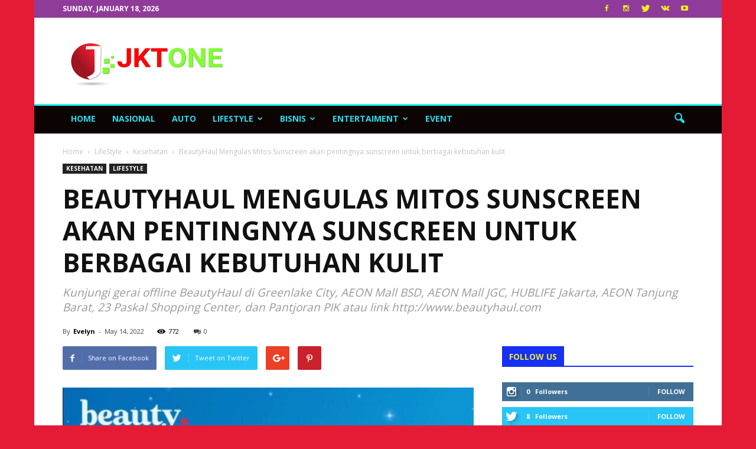

--- FILE ---
content_type: text/html; charset=UTF-8
request_url: https://jktone.com/beautyhaul-mengulas-mitos-sunscreen-akan-pentingnya-sunscreen-untuk-berbagai-kebutuhan-kulit/
body_size: 37698
content:
<!doctype html >
<!--[if IE 8]>    <html class="ie8" lang="en"> <![endif]-->
<!--[if IE 9]>    <html class="ie9" lang="en"> <![endif]-->
<!--[if gt IE 8]><!--> <html dir="ltr" lang="en-US" prefix="og: https://ogp.me/ns#"> <!--<![endif]-->
<head>
<!-- Global site tag (gtag.js) - Google Analytics -->
<script async src="https://www.googletagmanager.com/gtag/js?id=UA-151954763-1"></script>
<script>
  window.dataLayer = window.dataLayer || [];
  function gtag(){dataLayer.push(arguments);}
  gtag('js', new Date());

  gtag('config', 'UA-151954763-1');
</script>


    <title>BeautyHaul Mengulas Mitos Sunscreen akan pentingnya sunscreen untuk berbagai kebutuhan kulit | JKTOne.com</title>
    <meta charset="UTF-8" />
    <meta name="viewport" content="width=device-width, initial-scale=1.0">
	<meta name="google-site-verification" content="WLaKJYrc3TbbLmvFSLS7ReoNnUA5DsUsonyLdrtLeMc">
    <link rel="pingback" href="https://jktone.com/xmlrpc.php" />
    
		<!-- All in One SEO 4.9.2 - aioseo.com -->
	<meta name="robots" content="max-image-preview:large" />
	<meta name="author" content="Evelyn"/>
	<meta name="google-site-verification" content="3r2UPcn3H8km7VPiKgDay-2mwPasXfWurxRljSCTkLw" />
	<link rel="canonical" href="https://jktone.com/beautyhaul-mengulas-mitos-sunscreen-akan-pentingnya-sunscreen-untuk-berbagai-kebutuhan-kulit/" />
	<meta name="generator" content="All in One SEO (AIOSEO) 4.9.2" />
		<meta property="og:locale" content="en_US" />
		<meta property="og:site_name" content="JKTOne.com | Be One &amp; Be Good" />
		<meta property="og:type" content="article" />
		<meta property="og:title" content="BeautyHaul Mengulas Mitos Sunscreen akan pentingnya sunscreen untuk berbagai kebutuhan kulit | JKTOne.com" />
		<meta property="og:url" content="https://jktone.com/beautyhaul-mengulas-mitos-sunscreen-akan-pentingnya-sunscreen-untuk-berbagai-kebutuhan-kulit/" />
		<meta property="og:image" content="https://jktone.com/wp-content/uploads/2023/10/JKT-One.png" />
		<meta property="og:image:secure_url" content="https://jktone.com/wp-content/uploads/2023/10/JKT-One.png" />
		<meta property="og:image:width" content="348" />
		<meta property="og:image:height" content="140" />
		<meta property="article:published_time" content="2022-05-14T02:43:22+00:00" />
		<meta property="article:modified_time" content="2022-05-14T02:43:22+00:00" />
		<meta property="article:publisher" content="https://web.facebook.com/jktone.redaksi/?_rdc=1&amp;_rdr" />
		<meta name="twitter:card" content="summary" />
		<meta name="twitter:site" content="@RedaksiJKTOne" />
		<meta name="twitter:title" content="BeautyHaul Mengulas Mitos Sunscreen akan pentingnya sunscreen untuk berbagai kebutuhan kulit | JKTOne.com" />
		<meta name="twitter:creator" content="@RedaksiJKTOne" />
		<meta name="twitter:image" content="https://jktone.com/wp-content/uploads/2023/10/JKT-One.png" />
		<script type="application/ld+json" class="aioseo-schema">
			{"@context":"https:\/\/schema.org","@graph":[{"@type":"Article","@id":"https:\/\/jktone.com\/beautyhaul-mengulas-mitos-sunscreen-akan-pentingnya-sunscreen-untuk-berbagai-kebutuhan-kulit\/#article","name":"BeautyHaul Mengulas Mitos Sunscreen akan pentingnya sunscreen untuk berbagai kebutuhan kulit | JKTOne.com","headline":"BeautyHaul Mengulas Mitos Sunscreen akan pentingnya sunscreen untuk berbagai kebutuhan kulit","author":{"@id":"https:\/\/jktone.com\/author\/eve704\/#author"},"publisher":{"@id":"https:\/\/jktone.com\/#organization"},"image":{"@type":"ImageObject","url":"https:\/\/jktone.com\/wp-content\/uploads\/2022\/05\/Screenshot_20220513-144653_2.jpg","width":883,"height":563},"datePublished":"2022-05-14T09:43:22+07:00","dateModified":"2022-05-14T09:43:22+07:00","inLanguage":"en-US","mainEntityOfPage":{"@id":"https:\/\/jktone.com\/beautyhaul-mengulas-mitos-sunscreen-akan-pentingnya-sunscreen-untuk-berbagai-kebutuhan-kulit\/#webpage"},"isPartOf":{"@id":"https:\/\/jktone.com\/beautyhaul-mengulas-mitos-sunscreen-akan-pentingnya-sunscreen-untuk-berbagai-kebutuhan-kulit\/#webpage"},"articleSection":"Kesehatan, LifeStyle, BeautyHaul, sunscreen"},{"@type":"BreadcrumbList","@id":"https:\/\/jktone.com\/beautyhaul-mengulas-mitos-sunscreen-akan-pentingnya-sunscreen-untuk-berbagai-kebutuhan-kulit\/#breadcrumblist","itemListElement":[{"@type":"ListItem","@id":"https:\/\/jktone.com#listItem","position":1,"name":"Home","item":"https:\/\/jktone.com","nextItem":{"@type":"ListItem","@id":"https:\/\/jktone.com\/category\/lifestyle\/#listItem","name":"LifeStyle"}},{"@type":"ListItem","@id":"https:\/\/jktone.com\/category\/lifestyle\/#listItem","position":2,"name":"LifeStyle","item":"https:\/\/jktone.com\/category\/lifestyle\/","nextItem":{"@type":"ListItem","@id":"https:\/\/jktone.com\/category\/lifestyle\/kesehatan\/#listItem","name":"Kesehatan"},"previousItem":{"@type":"ListItem","@id":"https:\/\/jktone.com#listItem","name":"Home"}},{"@type":"ListItem","@id":"https:\/\/jktone.com\/category\/lifestyle\/kesehatan\/#listItem","position":3,"name":"Kesehatan","item":"https:\/\/jktone.com\/category\/lifestyle\/kesehatan\/","nextItem":{"@type":"ListItem","@id":"https:\/\/jktone.com\/beautyhaul-mengulas-mitos-sunscreen-akan-pentingnya-sunscreen-untuk-berbagai-kebutuhan-kulit\/#listItem","name":"BeautyHaul Mengulas Mitos Sunscreen akan pentingnya sunscreen untuk berbagai kebutuhan kulit"},"previousItem":{"@type":"ListItem","@id":"https:\/\/jktone.com\/category\/lifestyle\/#listItem","name":"LifeStyle"}},{"@type":"ListItem","@id":"https:\/\/jktone.com\/beautyhaul-mengulas-mitos-sunscreen-akan-pentingnya-sunscreen-untuk-berbagai-kebutuhan-kulit\/#listItem","position":4,"name":"BeautyHaul Mengulas Mitos Sunscreen akan pentingnya sunscreen untuk berbagai kebutuhan kulit","previousItem":{"@type":"ListItem","@id":"https:\/\/jktone.com\/category\/lifestyle\/kesehatan\/#listItem","name":"Kesehatan"}}]},{"@type":"Organization","@id":"https:\/\/jktone.com\/#organization","name":"JKTONE","description":"Be One & Be Good","url":"https:\/\/jktone.com\/","telephone":"+6289512506560","logo":{"@type":"ImageObject","url":"https:\/\/jktone.com\/wp-content\/uploads\/2023\/10\/JKT-One.png","@id":"https:\/\/jktone.com\/beautyhaul-mengulas-mitos-sunscreen-akan-pentingnya-sunscreen-untuk-berbagai-kebutuhan-kulit\/#organizationLogo","width":348,"height":140},"image":{"@id":"https:\/\/jktone.com\/beautyhaul-mengulas-mitos-sunscreen-akan-pentingnya-sunscreen-untuk-berbagai-kebutuhan-kulit\/#organizationLogo"},"sameAs":["https:\/\/web.facebook.com\/jktone.redaksi\/?_rdc=1&_rdr","https:\/\/twitter.com\/RedaksiJKTOne","https:\/\/www.instagram.com\/redaksijktone\/"]},{"@type":"Person","@id":"https:\/\/jktone.com\/author\/eve704\/#author","url":"https:\/\/jktone.com\/author\/eve704\/","name":"Evelyn","image":{"@type":"ImageObject","@id":"https:\/\/jktone.com\/beautyhaul-mengulas-mitos-sunscreen-akan-pentingnya-sunscreen-untuk-berbagai-kebutuhan-kulit\/#authorImage","url":"https:\/\/secure.gravatar.com\/avatar\/017bb90ccca09cea4876182bcb94e40a948d1d914f0969185b45a2195143269d?s=96&d=mm&r=g","width":96,"height":96,"caption":"Evelyn"}},{"@type":"WebPage","@id":"https:\/\/jktone.com\/beautyhaul-mengulas-mitos-sunscreen-akan-pentingnya-sunscreen-untuk-berbagai-kebutuhan-kulit\/#webpage","url":"https:\/\/jktone.com\/beautyhaul-mengulas-mitos-sunscreen-akan-pentingnya-sunscreen-untuk-berbagai-kebutuhan-kulit\/","name":"BeautyHaul Mengulas Mitos Sunscreen akan pentingnya sunscreen untuk berbagai kebutuhan kulit | JKTOne.com","inLanguage":"en-US","isPartOf":{"@id":"https:\/\/jktone.com\/#website"},"breadcrumb":{"@id":"https:\/\/jktone.com\/beautyhaul-mengulas-mitos-sunscreen-akan-pentingnya-sunscreen-untuk-berbagai-kebutuhan-kulit\/#breadcrumblist"},"author":{"@id":"https:\/\/jktone.com\/author\/eve704\/#author"},"creator":{"@id":"https:\/\/jktone.com\/author\/eve704\/#author"},"image":{"@type":"ImageObject","url":"https:\/\/jktone.com\/wp-content\/uploads\/2022\/05\/Screenshot_20220513-144653_2.jpg","@id":"https:\/\/jktone.com\/beautyhaul-mengulas-mitos-sunscreen-akan-pentingnya-sunscreen-untuk-berbagai-kebutuhan-kulit\/#mainImage","width":883,"height":563},"primaryImageOfPage":{"@id":"https:\/\/jktone.com\/beautyhaul-mengulas-mitos-sunscreen-akan-pentingnya-sunscreen-untuk-berbagai-kebutuhan-kulit\/#mainImage"},"datePublished":"2022-05-14T09:43:22+07:00","dateModified":"2022-05-14T09:43:22+07:00"},{"@type":"WebSite","@id":"https:\/\/jktone.com\/#website","url":"https:\/\/jktone.com\/","name":"JKTOne.com","description":"Be One & Be Good","inLanguage":"en-US","publisher":{"@id":"https:\/\/jktone.com\/#organization"}}]}
		</script>
		<!-- All in One SEO -->

<meta property="og:image" content="https://jktone.com/wp-content/uploads/2022/05/Screenshot_20220513-144653_2.jpg" /><meta name="author" content="Evelyn">
<link rel="icon" type="image/png" href="https://jktone.com/wp-content/uploads/2019/11/fav-jkt.png">
<!-- Open Graph Meta Tags generated by Blog2Social 873 - https://www.blog2social.com -->
<meta property="og:title" content="BeautyHaul Mengulas Mitos Sunscreen akan pentingnya sunscreen untuk berbagai kebutuhan kulit"/>
<meta property="og:description" content="JKTOne.com - BeautyHaul  mengedukasi masyarakat Indonesia akan pentingnya sunscreen. Sunscreen atau tabir surya merupakan salah satu tahapan skincare yang sang"/>
<meta property="og:url" content="/beautyhaul-mengulas-mitos-sunscreen-akan-pentingnya-sunscreen-untuk-berbagai-kebutuhan-kulit/"/>
<meta property="og:image" content="https://jktone.com/wp-content/uploads/2022/05/Screenshot_20220513-144653_2.jpg"/>
<meta property="og:image:width" content="883" />
<meta property="og:image:height" content="563" />
<meta property="og:type" content="article"/>
<meta property="og:article:published_time" content="2022-05-14 09:43:22"/>
<meta property="og:article:modified_time" content="2022-05-14 09:43:22"/>
<meta property="og:article:tag" content="BeautyHaul"/>
<meta property="og:article:tag" content="sunscreen"/>
<!-- Open Graph Meta Tags generated by Blog2Social 873 - https://www.blog2social.com -->

<!-- Twitter Card generated by Blog2Social 873 - https://www.blog2social.com -->
<meta name="twitter:card" content="summary">
<meta name="twitter:title" content="BeautyHaul Mengulas Mitos Sunscreen akan pentingnya sunscreen untuk berbagai kebutuhan kulit"/>
<meta name="twitter:description" content="JKTOne.com - BeautyHaul  mengedukasi masyarakat Indonesia akan pentingnya sunscreen. Sunscreen atau tabir surya merupakan salah satu tahapan skincare yang sang"/>
<meta name="twitter:image" content="https://jktone.com/wp-content/uploads/2022/05/Screenshot_20220513-144653_2.jpg"/>
<!-- Twitter Card generated by Blog2Social 873 - https://www.blog2social.com -->
<meta name="author" content="Evelyn"/>
<link rel='dns-prefetch' href='//fonts.googleapis.com' />
<link rel="alternate" type="application/rss+xml" title="JKTOne.com &raquo; Feed" href="https://jktone.com/feed/" />
<link rel="alternate" type="application/rss+xml" title="JKTOne.com &raquo; Comments Feed" href="https://jktone.com/comments/feed/" />
<link rel="alternate" type="application/rss+xml" title="JKTOne.com &raquo; BeautyHaul Mengulas Mitos Sunscreen akan pentingnya sunscreen untuk berbagai kebutuhan kulit Comments Feed" href="https://jktone.com/beautyhaul-mengulas-mitos-sunscreen-akan-pentingnya-sunscreen-untuk-berbagai-kebutuhan-kulit/feed/" />
<link rel="alternate" title="oEmbed (JSON)" type="application/json+oembed" href="https://jktone.com/wp-json/oembed/1.0/embed?url=https%3A%2F%2Fjktone.com%2Fbeautyhaul-mengulas-mitos-sunscreen-akan-pentingnya-sunscreen-untuk-berbagai-kebutuhan-kulit%2F" />
<link rel="alternate" title="oEmbed (XML)" type="text/xml+oembed" href="https://jktone.com/wp-json/oembed/1.0/embed?url=https%3A%2F%2Fjktone.com%2Fbeautyhaul-mengulas-mitos-sunscreen-akan-pentingnya-sunscreen-untuk-berbagai-kebutuhan-kulit%2F&#038;format=xml" />
<style id='wp-img-auto-sizes-contain-inline-css' type='text/css'>
img:is([sizes=auto i],[sizes^="auto," i]){contain-intrinsic-size:3000px 1500px}
/*# sourceURL=wp-img-auto-sizes-contain-inline-css */
</style>
<link rel='stylesheet' id='vc_extensions_cqbundle_adminicon-css' href='https://jktone.com/wp-content/plugins/vc-extensions-bundle/css/admin_icon.css?ver=6.9' type='text/css' media='all' />
<style id='wp-emoji-styles-inline-css' type='text/css'>

	img.wp-smiley, img.emoji {
		display: inline !important;
		border: none !important;
		box-shadow: none !important;
		height: 1em !important;
		width: 1em !important;
		margin: 0 0.07em !important;
		vertical-align: -0.1em !important;
		background: none !important;
		padding: 0 !important;
	}
/*# sourceURL=wp-emoji-styles-inline-css */
</style>
<style id='wp-block-library-inline-css' type='text/css'>
:root{--wp-block-synced-color:#7a00df;--wp-block-synced-color--rgb:122,0,223;--wp-bound-block-color:var(--wp-block-synced-color);--wp-editor-canvas-background:#ddd;--wp-admin-theme-color:#007cba;--wp-admin-theme-color--rgb:0,124,186;--wp-admin-theme-color-darker-10:#006ba1;--wp-admin-theme-color-darker-10--rgb:0,107,160.5;--wp-admin-theme-color-darker-20:#005a87;--wp-admin-theme-color-darker-20--rgb:0,90,135;--wp-admin-border-width-focus:2px}@media (min-resolution:192dpi){:root{--wp-admin-border-width-focus:1.5px}}.wp-element-button{cursor:pointer}:root .has-very-light-gray-background-color{background-color:#eee}:root .has-very-dark-gray-background-color{background-color:#313131}:root .has-very-light-gray-color{color:#eee}:root .has-very-dark-gray-color{color:#313131}:root .has-vivid-green-cyan-to-vivid-cyan-blue-gradient-background{background:linear-gradient(135deg,#00d084,#0693e3)}:root .has-purple-crush-gradient-background{background:linear-gradient(135deg,#34e2e4,#4721fb 50%,#ab1dfe)}:root .has-hazy-dawn-gradient-background{background:linear-gradient(135deg,#faaca8,#dad0ec)}:root .has-subdued-olive-gradient-background{background:linear-gradient(135deg,#fafae1,#67a671)}:root .has-atomic-cream-gradient-background{background:linear-gradient(135deg,#fdd79a,#004a59)}:root .has-nightshade-gradient-background{background:linear-gradient(135deg,#330968,#31cdcf)}:root .has-midnight-gradient-background{background:linear-gradient(135deg,#020381,#2874fc)}:root{--wp--preset--font-size--normal:16px;--wp--preset--font-size--huge:42px}.has-regular-font-size{font-size:1em}.has-larger-font-size{font-size:2.625em}.has-normal-font-size{font-size:var(--wp--preset--font-size--normal)}.has-huge-font-size{font-size:var(--wp--preset--font-size--huge)}.has-text-align-center{text-align:center}.has-text-align-left{text-align:left}.has-text-align-right{text-align:right}.has-fit-text{white-space:nowrap!important}#end-resizable-editor-section{display:none}.aligncenter{clear:both}.items-justified-left{justify-content:flex-start}.items-justified-center{justify-content:center}.items-justified-right{justify-content:flex-end}.items-justified-space-between{justify-content:space-between}.screen-reader-text{border:0;clip-path:inset(50%);height:1px;margin:-1px;overflow:hidden;padding:0;position:absolute;width:1px;word-wrap:normal!important}.screen-reader-text:focus{background-color:#ddd;clip-path:none;color:#444;display:block;font-size:1em;height:auto;left:5px;line-height:normal;padding:15px 23px 14px;text-decoration:none;top:5px;width:auto;z-index:100000}html :where(.has-border-color){border-style:solid}html :where([style*=border-top-color]){border-top-style:solid}html :where([style*=border-right-color]){border-right-style:solid}html :where([style*=border-bottom-color]){border-bottom-style:solid}html :where([style*=border-left-color]){border-left-style:solid}html :where([style*=border-width]){border-style:solid}html :where([style*=border-top-width]){border-top-style:solid}html :where([style*=border-right-width]){border-right-style:solid}html :where([style*=border-bottom-width]){border-bottom-style:solid}html :where([style*=border-left-width]){border-left-style:solid}html :where(img[class*=wp-image-]){height:auto;max-width:100%}:where(figure){margin:0 0 1em}html :where(.is-position-sticky){--wp-admin--admin-bar--position-offset:var(--wp-admin--admin-bar--height,0px)}@media screen and (max-width:600px){html :where(.is-position-sticky){--wp-admin--admin-bar--position-offset:0px}}

/*# sourceURL=wp-block-library-inline-css */
</style><style id='global-styles-inline-css' type='text/css'>
:root{--wp--preset--aspect-ratio--square: 1;--wp--preset--aspect-ratio--4-3: 4/3;--wp--preset--aspect-ratio--3-4: 3/4;--wp--preset--aspect-ratio--3-2: 3/2;--wp--preset--aspect-ratio--2-3: 2/3;--wp--preset--aspect-ratio--16-9: 16/9;--wp--preset--aspect-ratio--9-16: 9/16;--wp--preset--color--black: #000000;--wp--preset--color--cyan-bluish-gray: #abb8c3;--wp--preset--color--white: #ffffff;--wp--preset--color--pale-pink: #f78da7;--wp--preset--color--vivid-red: #cf2e2e;--wp--preset--color--luminous-vivid-orange: #ff6900;--wp--preset--color--luminous-vivid-amber: #fcb900;--wp--preset--color--light-green-cyan: #7bdcb5;--wp--preset--color--vivid-green-cyan: #00d084;--wp--preset--color--pale-cyan-blue: #8ed1fc;--wp--preset--color--vivid-cyan-blue: #0693e3;--wp--preset--color--vivid-purple: #9b51e0;--wp--preset--gradient--vivid-cyan-blue-to-vivid-purple: linear-gradient(135deg,rgb(6,147,227) 0%,rgb(155,81,224) 100%);--wp--preset--gradient--light-green-cyan-to-vivid-green-cyan: linear-gradient(135deg,rgb(122,220,180) 0%,rgb(0,208,130) 100%);--wp--preset--gradient--luminous-vivid-amber-to-luminous-vivid-orange: linear-gradient(135deg,rgb(252,185,0) 0%,rgb(255,105,0) 100%);--wp--preset--gradient--luminous-vivid-orange-to-vivid-red: linear-gradient(135deg,rgb(255,105,0) 0%,rgb(207,46,46) 100%);--wp--preset--gradient--very-light-gray-to-cyan-bluish-gray: linear-gradient(135deg,rgb(238,238,238) 0%,rgb(169,184,195) 100%);--wp--preset--gradient--cool-to-warm-spectrum: linear-gradient(135deg,rgb(74,234,220) 0%,rgb(151,120,209) 20%,rgb(207,42,186) 40%,rgb(238,44,130) 60%,rgb(251,105,98) 80%,rgb(254,248,76) 100%);--wp--preset--gradient--blush-light-purple: linear-gradient(135deg,rgb(255,206,236) 0%,rgb(152,150,240) 100%);--wp--preset--gradient--blush-bordeaux: linear-gradient(135deg,rgb(254,205,165) 0%,rgb(254,45,45) 50%,rgb(107,0,62) 100%);--wp--preset--gradient--luminous-dusk: linear-gradient(135deg,rgb(255,203,112) 0%,rgb(199,81,192) 50%,rgb(65,88,208) 100%);--wp--preset--gradient--pale-ocean: linear-gradient(135deg,rgb(255,245,203) 0%,rgb(182,227,212) 50%,rgb(51,167,181) 100%);--wp--preset--gradient--electric-grass: linear-gradient(135deg,rgb(202,248,128) 0%,rgb(113,206,126) 100%);--wp--preset--gradient--midnight: linear-gradient(135deg,rgb(2,3,129) 0%,rgb(40,116,252) 100%);--wp--preset--font-size--small: 13px;--wp--preset--font-size--medium: 20px;--wp--preset--font-size--large: 36px;--wp--preset--font-size--x-large: 42px;--wp--preset--spacing--20: 0.44rem;--wp--preset--spacing--30: 0.67rem;--wp--preset--spacing--40: 1rem;--wp--preset--spacing--50: 1.5rem;--wp--preset--spacing--60: 2.25rem;--wp--preset--spacing--70: 3.38rem;--wp--preset--spacing--80: 5.06rem;--wp--preset--shadow--natural: 6px 6px 9px rgba(0, 0, 0, 0.2);--wp--preset--shadow--deep: 12px 12px 50px rgba(0, 0, 0, 0.4);--wp--preset--shadow--sharp: 6px 6px 0px rgba(0, 0, 0, 0.2);--wp--preset--shadow--outlined: 6px 6px 0px -3px rgb(255, 255, 255), 6px 6px rgb(0, 0, 0);--wp--preset--shadow--crisp: 6px 6px 0px rgb(0, 0, 0);}:where(.is-layout-flex){gap: 0.5em;}:where(.is-layout-grid){gap: 0.5em;}body .is-layout-flex{display: flex;}.is-layout-flex{flex-wrap: wrap;align-items: center;}.is-layout-flex > :is(*, div){margin: 0;}body .is-layout-grid{display: grid;}.is-layout-grid > :is(*, div){margin: 0;}:where(.wp-block-columns.is-layout-flex){gap: 2em;}:where(.wp-block-columns.is-layout-grid){gap: 2em;}:where(.wp-block-post-template.is-layout-flex){gap: 1.25em;}:where(.wp-block-post-template.is-layout-grid){gap: 1.25em;}.has-black-color{color: var(--wp--preset--color--black) !important;}.has-cyan-bluish-gray-color{color: var(--wp--preset--color--cyan-bluish-gray) !important;}.has-white-color{color: var(--wp--preset--color--white) !important;}.has-pale-pink-color{color: var(--wp--preset--color--pale-pink) !important;}.has-vivid-red-color{color: var(--wp--preset--color--vivid-red) !important;}.has-luminous-vivid-orange-color{color: var(--wp--preset--color--luminous-vivid-orange) !important;}.has-luminous-vivid-amber-color{color: var(--wp--preset--color--luminous-vivid-amber) !important;}.has-light-green-cyan-color{color: var(--wp--preset--color--light-green-cyan) !important;}.has-vivid-green-cyan-color{color: var(--wp--preset--color--vivid-green-cyan) !important;}.has-pale-cyan-blue-color{color: var(--wp--preset--color--pale-cyan-blue) !important;}.has-vivid-cyan-blue-color{color: var(--wp--preset--color--vivid-cyan-blue) !important;}.has-vivid-purple-color{color: var(--wp--preset--color--vivid-purple) !important;}.has-black-background-color{background-color: var(--wp--preset--color--black) !important;}.has-cyan-bluish-gray-background-color{background-color: var(--wp--preset--color--cyan-bluish-gray) !important;}.has-white-background-color{background-color: var(--wp--preset--color--white) !important;}.has-pale-pink-background-color{background-color: var(--wp--preset--color--pale-pink) !important;}.has-vivid-red-background-color{background-color: var(--wp--preset--color--vivid-red) !important;}.has-luminous-vivid-orange-background-color{background-color: var(--wp--preset--color--luminous-vivid-orange) !important;}.has-luminous-vivid-amber-background-color{background-color: var(--wp--preset--color--luminous-vivid-amber) !important;}.has-light-green-cyan-background-color{background-color: var(--wp--preset--color--light-green-cyan) !important;}.has-vivid-green-cyan-background-color{background-color: var(--wp--preset--color--vivid-green-cyan) !important;}.has-pale-cyan-blue-background-color{background-color: var(--wp--preset--color--pale-cyan-blue) !important;}.has-vivid-cyan-blue-background-color{background-color: var(--wp--preset--color--vivid-cyan-blue) !important;}.has-vivid-purple-background-color{background-color: var(--wp--preset--color--vivid-purple) !important;}.has-black-border-color{border-color: var(--wp--preset--color--black) !important;}.has-cyan-bluish-gray-border-color{border-color: var(--wp--preset--color--cyan-bluish-gray) !important;}.has-white-border-color{border-color: var(--wp--preset--color--white) !important;}.has-pale-pink-border-color{border-color: var(--wp--preset--color--pale-pink) !important;}.has-vivid-red-border-color{border-color: var(--wp--preset--color--vivid-red) !important;}.has-luminous-vivid-orange-border-color{border-color: var(--wp--preset--color--luminous-vivid-orange) !important;}.has-luminous-vivid-amber-border-color{border-color: var(--wp--preset--color--luminous-vivid-amber) !important;}.has-light-green-cyan-border-color{border-color: var(--wp--preset--color--light-green-cyan) !important;}.has-vivid-green-cyan-border-color{border-color: var(--wp--preset--color--vivid-green-cyan) !important;}.has-pale-cyan-blue-border-color{border-color: var(--wp--preset--color--pale-cyan-blue) !important;}.has-vivid-cyan-blue-border-color{border-color: var(--wp--preset--color--vivid-cyan-blue) !important;}.has-vivid-purple-border-color{border-color: var(--wp--preset--color--vivid-purple) !important;}.has-vivid-cyan-blue-to-vivid-purple-gradient-background{background: var(--wp--preset--gradient--vivid-cyan-blue-to-vivid-purple) !important;}.has-light-green-cyan-to-vivid-green-cyan-gradient-background{background: var(--wp--preset--gradient--light-green-cyan-to-vivid-green-cyan) !important;}.has-luminous-vivid-amber-to-luminous-vivid-orange-gradient-background{background: var(--wp--preset--gradient--luminous-vivid-amber-to-luminous-vivid-orange) !important;}.has-luminous-vivid-orange-to-vivid-red-gradient-background{background: var(--wp--preset--gradient--luminous-vivid-orange-to-vivid-red) !important;}.has-very-light-gray-to-cyan-bluish-gray-gradient-background{background: var(--wp--preset--gradient--very-light-gray-to-cyan-bluish-gray) !important;}.has-cool-to-warm-spectrum-gradient-background{background: var(--wp--preset--gradient--cool-to-warm-spectrum) !important;}.has-blush-light-purple-gradient-background{background: var(--wp--preset--gradient--blush-light-purple) !important;}.has-blush-bordeaux-gradient-background{background: var(--wp--preset--gradient--blush-bordeaux) !important;}.has-luminous-dusk-gradient-background{background: var(--wp--preset--gradient--luminous-dusk) !important;}.has-pale-ocean-gradient-background{background: var(--wp--preset--gradient--pale-ocean) !important;}.has-electric-grass-gradient-background{background: var(--wp--preset--gradient--electric-grass) !important;}.has-midnight-gradient-background{background: var(--wp--preset--gradient--midnight) !important;}.has-small-font-size{font-size: var(--wp--preset--font-size--small) !important;}.has-medium-font-size{font-size: var(--wp--preset--font-size--medium) !important;}.has-large-font-size{font-size: var(--wp--preset--font-size--large) !important;}.has-x-large-font-size{font-size: var(--wp--preset--font-size--x-large) !important;}
/*# sourceURL=global-styles-inline-css */
</style>

<style id='classic-theme-styles-inline-css' type='text/css'>
/*! This file is auto-generated */
.wp-block-button__link{color:#fff;background-color:#32373c;border-radius:9999px;box-shadow:none;text-decoration:none;padding:calc(.667em + 2px) calc(1.333em + 2px);font-size:1.125em}.wp-block-file__button{background:#32373c;color:#fff;text-decoration:none}
/*# sourceURL=/wp-includes/css/classic-themes.min.css */
</style>
<link rel='stylesheet' id='google_font_roboto-css' href='https://fonts.googleapis.com/css?family=Roboto%3A500%2C400italic%2C700%2C900%2C500italic%2C400%2C300&#038;ver=6.9' type='text/css' media='all' />
<link rel='stylesheet' id='google-fonts-style-css' href='https://fonts.googleapis.com/css?family=Open+Sans%3A400%2C700&#038;ver=6.9' type='text/css' media='all' />
<link rel='stylesheet' id='__EPYT__style-css' href='https://jktone.com/wp-content/plugins/youtube-embed-plus/styles/ytprefs.min.css?ver=14.2.3.3' type='text/css' media='all' />
<style id='__EPYT__style-inline-css' type='text/css'>

                .epyt-gallery-thumb {
                        width: 33.333%;
                }
                
/*# sourceURL=__EPYT__style-inline-css */
</style>
<link rel='stylesheet' id='js_composer_front-css' href='https://jktone.com/wp-content/plugins/js_composer/assets/css/js_composer.min.css?ver=4.12.1' type='text/css' media='all' />
<link rel='stylesheet' id='td-theme-css' href='https://jktone.com/wp-content/themes/bejaters-theme/style.css?ver=7.5' type='text/css' media='all' />
<link rel='stylesheet' id='td-theme-demo-style-css' href='https://jktone.com/wp-content/themes/bejaters-theme/includes/demos/local_news/demo_style.css?ver=7.5' type='text/css' media='all' />
<script type="text/javascript" src="https://jktone.com/wp-includes/js/jquery/jquery.min.js?ver=3.7.1" id="jquery-core-js"></script>
<script type="text/javascript" src="https://jktone.com/wp-includes/js/jquery/jquery-migrate.min.js?ver=3.4.1" id="jquery-migrate-js"></script>
<script type="text/javascript" id="__ytprefs__-js-extra">
/* <![CDATA[ */
var _EPYT_ = {"ajaxurl":"https://jktone.com/wp-admin/admin-ajax.php","security":"eb8d7ab633","gallery_scrolloffset":"20","eppathtoscripts":"https://jktone.com/wp-content/plugins/youtube-embed-plus/scripts/","eppath":"https://jktone.com/wp-content/plugins/youtube-embed-plus/","epresponsiveselector":"[\"iframe.__youtube_prefs__\",\"iframe[src*='youtube.com']\",\"iframe[src*='youtube-nocookie.com']\",\"iframe[data-ep-src*='youtube.com']\",\"iframe[data-ep-src*='youtube-nocookie.com']\",\"iframe[data-ep-gallerysrc*='youtube.com']\"]","epdovol":"1","version":"14.2.3.3","evselector":"iframe.__youtube_prefs__[src], iframe[src*=\"youtube.com/embed/\"], iframe[src*=\"youtube-nocookie.com/embed/\"]","ajax_compat":"","maxres_facade":"eager","ytapi_load":"light","pause_others":"","stopMobileBuffer":"1","facade_mode":"","not_live_on_channel":""};
//# sourceURL=__ytprefs__-js-extra
/* ]]> */
</script>
<script type="text/javascript" src="https://jktone.com/wp-content/plugins/youtube-embed-plus/scripts/ytprefs.min.js?ver=14.2.3.3" id="__ytprefs__-js"></script>
<link rel="https://api.w.org/" href="https://jktone.com/wp-json/" /><link rel="alternate" title="JSON" type="application/json" href="https://jktone.com/wp-json/wp/v2/posts/17180" /><link rel="EditURI" type="application/rsd+xml" title="RSD" href="https://jktone.com/xmlrpc.php?rsd" />
<meta name="generator" content="WordPress 6.9" />
<link rel='shortlink' href='https://jktone.com/?p=17180' />
<!--[if lt IE 9]><script src="https://html5shim.googlecode.com/svn/trunk/html5.js"></script><![endif]-->
    <meta name="generator" content="Powered by Visual Composer - drag and drop page builder for WordPress."/>
<!--[if lte IE 9]><link rel="stylesheet" type="text/css" href="https://jktone.com/wp-content/plugins/js_composer/assets/css/vc_lte_ie9.min.css" media="screen"><![endif]--><!--[if IE  8]><link rel="stylesheet" type="text/css" href="https://jktone.com/wp-content/plugins/js_composer/assets/css/vc-ie8.min.css" media="screen"><![endif]-->
<!-- JS generated by theme -->

<script>
    
    

	    var tdBlocksArray = []; //here we store all the items for the current page

	    //td_block class - each ajax block uses a object of this class for requests
	    function tdBlock() {
		    this.id = '';
		    this.block_type = 1; //block type id (1-234 etc)
		    this.atts = '';
		    this.td_column_number = '';
		    this.td_current_page = 1; //
		    this.post_count = 0; //from wp
		    this.found_posts = 0; //from wp
		    this.max_num_pages = 0; //from wp
		    this.td_filter_value = ''; //current live filter value
		    this.is_ajax_running = false;
		    this.td_user_action = ''; // load more or infinite loader (used by the animation)
		    this.header_color = '';
		    this.ajax_pagination_infinite_stop = ''; //show load more at page x
	    }


        // td_js_generator - mini detector
        (function(){
            var htmlTag = document.getElementsByTagName("html")[0];

            if ( navigator.userAgent.indexOf("MSIE 10.0") > -1 ) {
                htmlTag.className += ' ie10';
            }

            if ( !!navigator.userAgent.match(/Trident.*rv\:11\./) ) {
                htmlTag.className += ' ie11';
            }

            if ( /(iPad|iPhone|iPod)/g.test(navigator.userAgent) ) {
                htmlTag.className += ' td-md-is-ios';
            }

            var user_agent = navigator.userAgent.toLowerCase();
            if ( user_agent.indexOf("android") > -1 ) {
                htmlTag.className += ' td-md-is-android';
            }

            if ( -1 !== navigator.userAgent.indexOf('Mac OS X')  ) {
                htmlTag.className += ' td-md-is-os-x';
            }

            if ( /chrom(e|ium)/.test(navigator.userAgent.toLowerCase()) ) {
               htmlTag.className += ' td-md-is-chrome';
            }

            if ( -1 !== navigator.userAgent.indexOf('Firefox') ) {
                htmlTag.className += ' td-md-is-firefox';
            }

            if ( -1 !== navigator.userAgent.indexOf('Safari') && -1 === navigator.userAgent.indexOf('Chrome') ) {
                htmlTag.className += ' td-md-is-safari';
            }

            if( -1 !== navigator.userAgent.indexOf('IEMobile') ){
                htmlTag.className += ' td-md-is-iemobile';
            }

        })();




        var tdLocalCache = {};

        ( function () {
            "use strict";

            tdLocalCache = {
                data: {},
                remove: function (resource_id) {
                    delete tdLocalCache.data[resource_id];
                },
                exist: function (resource_id) {
                    return tdLocalCache.data.hasOwnProperty(resource_id) && tdLocalCache.data[resource_id] !== null;
                },
                get: function (resource_id) {
                    return tdLocalCache.data[resource_id];
                },
                set: function (resource_id, cachedData) {
                    tdLocalCache.remove(resource_id);
                    tdLocalCache.data[resource_id] = cachedData;
                }
            };
        })();

    
    
var td_viewport_interval_list=[{"limitBottom":767,"sidebarWidth":228},{"limitBottom":1018,"sidebarWidth":300},{"limitBottom":1140,"sidebarWidth":324}];
var td_animation_stack_effect="type1";
var tds_animation_stack=true;
var td_animation_stack_specific_selectors=".entry-thumb, img[class*=\"wp-image-\"], a.td-sml-link-to-image > img";
var td_animation_stack_general_selectors=".td-animation-stack .entry-thumb, .post .entry-thumb, .post img[class*=\"wp-image-\"], .post a.td-sml-link-to-image > img";
var td_ajax_url="https:\/\/jktone.com\/wp-admin\/admin-ajax.php?td_theme_name=Newspaper&v=7.5";
var td_get_template_directory_uri="https:\/\/jktone.com\/wp-content\/themes\/bejaters-theme";
var tds_snap_menu="smart_snap_always";
var tds_logo_on_sticky="";
var tds_header_style="3";
var td_please_wait="Please wait...";
var td_email_user_pass_incorrect="User or password incorrect!";
var td_email_user_incorrect="Email or username incorrect!";
var td_email_incorrect="Email incorrect!";
var tds_more_articles_on_post_enable="";
var tds_more_articles_on_post_time_to_wait="";
var tds_more_articles_on_post_pages_distance_from_top=0;
var tds_theme_color_site_wide="#22f4f1";
var tds_smart_sidebar="enabled";
var tdThemeName="Newspaper";
var td_magnific_popup_translation_tPrev="Previous (Left arrow key)";
var td_magnific_popup_translation_tNext="Next (Right arrow key)";
var td_magnific_popup_translation_tCounter="%curr% of %total%";
var td_magnific_popup_translation_ajax_tError="The content from %url% could not be loaded.";
var td_magnific_popup_translation_image_tError="The image #%curr% could not be loaded.";
var td_ad_background_click_link="";
var td_ad_background_click_target="";
</script>


<!-- Header style compiled by theme -->

<style>
    

body {
	background-color:#e51b36;
}
.td-header-wrap .black-menu .sf-menu > .current-menu-item > a,
    .td-header-wrap .black-menu .sf-menu > .current-menu-ancestor > a,
    .td-header-wrap .black-menu .sf-menu > .current-category-ancestor > a,
    .td-header-wrap .black-menu .sf-menu > li > a:hover,
    .td-header-wrap .black-menu .sf-menu > .sfHover > a,
    .td-header-style-12 .td-header-menu-wrap-full,
    .sf-menu > .current-menu-item > a:after,
    .sf-menu > .current-menu-ancestor > a:after,
    .sf-menu > .current-category-ancestor > a:after,
    .sf-menu > li:hover > a:after,
    .sf-menu > .sfHover > a:after,
    .sf-menu ul .td-menu-item > a:hover,
    .sf-menu ul .sfHover > a,
    .sf-menu ul .current-menu-ancestor > a,
    .sf-menu ul .current-category-ancestor > a,
    .sf-menu ul .current-menu-item > a,
    .td-header-style-12 .td-affix,
    .header-search-wrap .td-drop-down-search:after,
    .header-search-wrap .td-drop-down-search .btn:hover,
    input[type=submit]:hover,
    .td-read-more a,
    .td-post-category:hover,
    .td-grid-style-1.td-hover-1 .td-big-grid-post:hover .td-post-category,
    .td-grid-style-5.td-hover-1 .td-big-grid-post:hover .td-post-category,
    .td_top_authors .td-active .td-author-post-count,
    .td_top_authors .td-active .td-author-comments-count,
    .td_top_authors .td_mod_wrap:hover .td-author-post-count,
    .td_top_authors .td_mod_wrap:hover .td-author-comments-count,
    .td-404-sub-sub-title a:hover,
    .td-search-form-widget .wpb_button:hover,
    .td-rating-bar-wrap div,
    .td_category_template_3 .td-current-sub-category,
    .dropcap,
    .td_wrapper_video_playlist .td_video_controls_playlist_wrapper,
    .wpb_default,
    .wpb_default:hover,
    .td-left-smart-list:hover,
    .td-right-smart-list:hover,
    .woocommerce-checkout .woocommerce input.button:hover,
    .woocommerce-page .woocommerce a.button:hover,
    .woocommerce-account div.woocommerce .button:hover,
    #bbpress-forums button:hover,
    .bbp_widget_login .button:hover,
    .td-footer-wrapper .td-post-category,
    .td-footer-wrapper .widget_product_search input[type="submit"]:hover,
    .woocommerce .product a.button:hover,
    .woocommerce .product #respond input#submit:hover,
    .woocommerce .checkout input#place_order:hover,
    .woocommerce .woocommerce.widget .button:hover,
    .single-product .product .summary .cart .button:hover,
    .woocommerce-cart .woocommerce table.cart .button:hover,
    .woocommerce-cart .woocommerce .shipping-calculator-form .button:hover,
    .td-next-prev-wrap a:hover,
    .td-load-more-wrap a:hover,
    .td-post-small-box a:hover,
    .page-nav .current,
    .page-nav:first-child > div,
    .td_category_template_8 .td-category-header .td-category a.td-current-sub-category,
    .td_category_template_4 .td-category-siblings .td-category a:hover,
    #bbpress-forums .bbp-pagination .current,
    #bbpress-forums #bbp-single-user-details #bbp-user-navigation li.current a,
    .td-theme-slider:hover .slide-meta-cat a,
    a.vc_btn-black:hover,
    .td-trending-now-wrapper:hover .td-trending-now-title,
    .td-scroll-up,
    .td-smart-list-button:hover,
    .td-weather-information:before,
    .td-weather-week:before,
    .td_block_exchange .td-exchange-header:before,
    .td_block_big_grid_9.td-grid-style-1 .td-post-category,
    .td_block_big_grid_9.td-grid-style-5 .td-post-category,
    .td-grid-style-6.td-hover-1 .td-module-thumb:after {
        background-color: #22f4f1;
    }

    .woocommerce .woocommerce-message .button:hover,
    .woocommerce .woocommerce-error .button:hover,
    .woocommerce .woocommerce-info .button:hover {
        background-color: #22f4f1 !important;
    }

    .woocommerce .product .onsale,
    .woocommerce.widget .ui-slider .ui-slider-handle {
        background: none #22f4f1;
    }

    .woocommerce.widget.widget_layered_nav_filters ul li a {
        background: none repeat scroll 0 0 #22f4f1 !important;
    }

    a,
    cite a:hover,
    .td_mega_menu_sub_cats .cur-sub-cat,
    .td-mega-span h3 a:hover,
    .td_mod_mega_menu:hover .entry-title a,
    .header-search-wrap .result-msg a:hover,
    .top-header-menu li a:hover,
    .top-header-menu .current-menu-item > a,
    .top-header-menu .current-menu-ancestor > a,
    .top-header-menu .current-category-ancestor > a,
    .td-social-icon-wrap > a:hover,
    .td-header-sp-top-widget .td-social-icon-wrap a:hover,
    .td-page-content blockquote p,
    .td-post-content blockquote p,
    .mce-content-body blockquote p,
    .comment-content blockquote p,
    .wpb_text_column blockquote p,
    .td_block_text_with_title blockquote p,
    .td_module_wrap:hover .entry-title a,
    .td-subcat-filter .td-subcat-list a:hover,
    .td-subcat-filter .td-subcat-dropdown a:hover,
    .td_quote_on_blocks,
    .dropcap2,
    .dropcap3,
    .td_top_authors .td-active .td-authors-name a,
    .td_top_authors .td_mod_wrap:hover .td-authors-name a,
    .td-post-next-prev-content a:hover,
    .author-box-wrap .td-author-social a:hover,
    .td-author-name a:hover,
    .td-author-url a:hover,
    .td_mod_related_posts:hover h3 > a,
    .td-post-template-11 .td-related-title .td-related-left:hover,
    .td-post-template-11 .td-related-title .td-related-right:hover,
    .td-post-template-11 .td-related-title .td-cur-simple-item,
    .td-post-template-11 .td_block_related_posts .td-next-prev-wrap a:hover,
    .comment-reply-link:hover,
    .logged-in-as a:hover,
    #cancel-comment-reply-link:hover,
    .td-search-query,
    .td-category-header .td-pulldown-category-filter-link:hover,
    .td-category-siblings .td-subcat-dropdown a:hover,
    .td-category-siblings .td-subcat-dropdown a.td-current-sub-category,
    .widget a:hover,
    .widget_calendar tfoot a:hover,
    .woocommerce a.added_to_cart:hover,
    #bbpress-forums li.bbp-header .bbp-reply-content span a:hover,
    #bbpress-forums .bbp-forum-freshness a:hover,
    #bbpress-forums .bbp-topic-freshness a:hover,
    #bbpress-forums .bbp-forums-list li a:hover,
    #bbpress-forums .bbp-forum-title:hover,
    #bbpress-forums .bbp-topic-permalink:hover,
    #bbpress-forums .bbp-topic-started-by a:hover,
    #bbpress-forums .bbp-topic-started-in a:hover,
    #bbpress-forums .bbp-body .super-sticky li.bbp-topic-title .bbp-topic-permalink,
    #bbpress-forums .bbp-body .sticky li.bbp-topic-title .bbp-topic-permalink,
    .widget_display_replies .bbp-author-name,
    .widget_display_topics .bbp-author-name,
    .footer-text-wrap .footer-email-wrap a,
    .td-subfooter-menu li a:hover,
    .footer-social-wrap a:hover,
    a.vc_btn-black:hover,
    .td-smart-list-dropdown-wrap .td-smart-list-button:hover,
    .td_module_17 .td-read-more a:hover,
    .td_module_18 .td-read-more a:hover,
    .td_module_19 .td-post-author-name a:hover,
    .td-instagram-user a {
        color: #22f4f1;
    }

    a.vc_btn-black.vc_btn_square_outlined:hover,
    a.vc_btn-black.vc_btn_outlined:hover,
    .td-mega-menu-page .wpb_content_element ul li a:hover {
        color: #22f4f1 !important;
    }

    .td-next-prev-wrap a:hover,
    .td-load-more-wrap a:hover,
    .td-post-small-box a:hover,
    .page-nav .current,
    .page-nav:first-child > div,
    .td_category_template_8 .td-category-header .td-category a.td-current-sub-category,
    .td_category_template_4 .td-category-siblings .td-category a:hover,
    #bbpress-forums .bbp-pagination .current,
    .post .td_quote_box,
    .page .td_quote_box,
    a.vc_btn-black:hover {
        border-color: #22f4f1;
    }

    .td_wrapper_video_playlist .td_video_currently_playing:after {
        border-color: #22f4f1 !important;
    }

    .header-search-wrap .td-drop-down-search:before {
        border-color: transparent transparent #22f4f1 transparent;
    }

    .block-title > span,
    .block-title > a,
    .block-title > label,
    .widgettitle,
    .widgettitle:after,
    .td-trending-now-title,
    .td-trending-now-wrapper:hover .td-trending-now-title,
    .wpb_tabs li.ui-tabs-active a,
    .wpb_tabs li:hover a,
    .vc_tta-container .vc_tta-color-grey.vc_tta-tabs-position-top.vc_tta-style-classic .vc_tta-tabs-container .vc_tta-tab.vc_active > a,
    .vc_tta-container .vc_tta-color-grey.vc_tta-tabs-position-top.vc_tta-style-classic .vc_tta-tabs-container .vc_tta-tab:hover > a,
    .td-related-title .td-cur-simple-item,
    .woocommerce .product .products h2,
    .td-subcat-filter .td-subcat-dropdown:hover .td-subcat-more {
    	background-color: #22f4f1;
    }

    .woocommerce div.product .woocommerce-tabs ul.tabs li.active {
    	background-color: #22f4f1 !important;
    }

    .block-title,
    .td-related-title,
    .wpb_tabs .wpb_tabs_nav,
    .vc_tta-container .vc_tta-color-grey.vc_tta-tabs-position-top.vc_tta-style-classic .vc_tta-tabs-container,
    .woocommerce div.product .woocommerce-tabs ul.tabs:before {
        border-color: #22f4f1;
    }
    .td_block_wrap .td-subcat-item .td-cur-simple-item {
	    color: #22f4f1;
	}


    
    .td-grid-style-4 .entry-title
    {
        background-color: rgba(34, 244, 241, 0.7);
    }

    
    .block-title > span,
    .block-title > span > a,
    .block-title > a,
    .block-title > label,
    .widgettitle,
    .widgettitle:after,
    .td-trending-now-title,
    .td-trending-now-wrapper:hover .td-trending-now-title,
    .wpb_tabs li.ui-tabs-active a,
    .wpb_tabs li:hover a,
    .vc_tta-container .vc_tta-color-grey.vc_tta-tabs-position-top.vc_tta-style-classic .vc_tta-tabs-container .vc_tta-tab.vc_active > a,
    .vc_tta-container .vc_tta-color-grey.vc_tta-tabs-position-top.vc_tta-style-classic .vc_tta-tabs-container .vc_tta-tab:hover > a,
    .td-related-title .td-cur-simple-item,
    .woocommerce .product .products h2,
    .td-subcat-filter .td-subcat-dropdown:hover .td-subcat-more,
    .td-weather-information:before,
    .td-weather-week:before,
    .td_block_exchange .td-exchange-header:before {
        background-color: #1630f4;
    }

    .woocommerce div.product .woocommerce-tabs ul.tabs li.active {
    	background-color: #1630f4 !important;
    }

    .block-title,
    .td-related-title,
    .wpb_tabs .wpb_tabs_nav,
    .vc_tta-container .vc_tta-color-grey.vc_tta-tabs-position-top.vc_tta-style-classic .vc_tta-tabs-container,
    .woocommerce div.product .woocommerce-tabs ul.tabs:before {
        border-color: #1630f4;
    }

    
    .block-title > span,
    .block-title > span > a,
    .widget_rss .block-title .rsswidget,
    .block-title > a,
    .widgettitle,
    .widgettitle > a,
    .td-trending-now-title,
    .wpb_tabs li.ui-tabs-active a,
    .wpb_tabs li:hover a,
    .vc_tta-container .vc_tta-color-grey.vc_tta-tabs-position-top.vc_tta-style-classic .vc_tta-tabs-container .vc_tta-tab.vc_active > a,
    .vc_tta-container .vc_tta-color-grey.vc_tta-tabs-position-top.vc_tta-style-classic .vc_tta-tabs-container .vc_tta-tab:hover > a,
    .td-related-title .td-cur-simple-item,
    .woocommerce div.product .woocommerce-tabs ul.tabs li.active,
    .woocommerce .product .products h2 {
    	color: #eded2f;
    }


    
    .td-header-wrap .td-header-top-menu-full,
    .td-header-wrap .top-header-menu .sub-menu {
        background-color: #8e3b99;
    }
    .td-header-style-8 .td-header-top-menu-full {
        background-color: transparent;
    }
    .td-header-style-8 .td-header-top-menu-full .td-header-top-menu {
        background-color: #8e3b99;
        padding-left: 15px;
        padding-right: 15px;
    }

    .td-header-wrap .td-header-top-menu-full .td-header-top-menu,
    .td-header-wrap .td-header-top-menu-full {
        border-bottom: none;
    }


    
    .td-header-top-menu,
    .td-header-top-menu a,
    .td-header-wrap .td-header-top-menu-full .td-header-top-menu,
    .td-header-wrap .td-header-top-menu-full a,
    .td-header-style-8 .td-header-top-menu,
    .td-header-style-8 .td-header-top-menu a {
        color: #ffffff;
    }

    
    .top-header-menu .current-menu-item > a,
    .top-header-menu .current-menu-ancestor > a,
    .top-header-menu .current-category-ancestor > a,
    .top-header-menu li a:hover {
        color: #af1c5c;
    }

    
    .td-header-wrap .td-header-sp-top-widget .td-icon-font {
        color: #eeee22;
    }

    
    .td-header-wrap .td-header-sp-top-widget i.td-icon-font:hover {
        color: #319e2f;
    }


    
    .td-header-wrap .td-header-menu-wrap-full,
    .sf-menu > .current-menu-ancestor > a,
    .sf-menu > .current-category-ancestor > a,
    .td-header-menu-wrap.td-affix,
    .td-header-style-3 .td-header-main-menu,
    .td-header-style-3 .td-affix .td-header-main-menu,
    .td-header-style-4 .td-header-main-menu,
    .td-header-style-4 .td-affix .td-header-main-menu,
    .td-header-style-8 .td-header-menu-wrap.td-affix,
    .td-header-style-8 .td-header-top-menu-full {
		background-color: #0c0402;
    }


    .td-boxed-layout .td-header-style-3 .td-header-menu-wrap,
    .td-boxed-layout .td-header-style-4 .td-header-menu-wrap {
    	background-color: #0c0402 !important;
    }


    @media (min-width: 1019px) {
        .td-header-style-1 .td-header-sp-recs,
        .td-header-style-1 .td-header-sp-logo {
            margin-bottom: 28px;
        }
    }

    @media (min-width: 768px) and (max-width: 1018px) {
        .td-header-style-1 .td-header-sp-recs,
        .td-header-style-1 .td-header-sp-logo {
            margin-bottom: 14px;
        }
    }

    .td-header-style-7 .td-header-top-menu {
        border-bottom: none;
    }


    
    .sf-menu ul .td-menu-item > a:hover,
    .sf-menu ul .sfHover > a,
    .sf-menu ul .current-menu-ancestor > a,
    .sf-menu ul .current-category-ancestor > a,
    .sf-menu ul .current-menu-item > a,
    .sf-menu > .current-menu-item > a:after,
    .sf-menu > .current-menu-ancestor > a:after,
    .sf-menu > .current-category-ancestor > a:after,
    .sf-menu > li:hover > a:after,
    .sf-menu > .sfHover > a:after,
    .td_block_mega_menu .td-next-prev-wrap a:hover,
    .td-mega-span .td-post-category:hover,
    .td-header-wrap .black-menu .sf-menu > li > a:hover,
    .td-header-wrap .black-menu .sf-menu > .current-menu-ancestor > a,
    .td-header-wrap .black-menu .sf-menu > .sfHover > a,
    .header-search-wrap .td-drop-down-search:after,
    .header-search-wrap .td-drop-down-search .btn:hover,
    .td-header-wrap .black-menu .sf-menu > .current-menu-item > a,
    .td-header-wrap .black-menu .sf-menu > .current-menu-ancestor > a,
    .td-header-wrap .black-menu .sf-menu > .current-category-ancestor > a {
        background-color: #9f5de2;
    }


    .td_block_mega_menu .td-next-prev-wrap a:hover {
        border-color: #9f5de2;
    }

    .header-search-wrap .td-drop-down-search:before {
        border-color: transparent transparent #9f5de2 transparent;
    }

    .td_mega_menu_sub_cats .cur-sub-cat,
    .td_mod_mega_menu:hover .entry-title a {
        color: #9f5de2;
    }


    
    .td-header-wrap .td-header-menu-wrap .sf-menu > li > a,
    .td-header-wrap .header-search-wrap .td-icon-search {
        color: #26dbef;
    }


    
    @media (max-width: 767px) {
        body .td-header-wrap .td-header-main-menu {
            background-color: #707070 !important;
        }
    }


    
    @media (max-width: 767px) {
        body #td-top-mobile-toggle i,
        .td-header-wrap .header-search-wrap .td-icon-search {
            color: #81d742 !important;
        }
    }

    
    .td-menu-background:before,
    .td-search-background:before {
        background: rgba(0,0,0,0.7);
        background: -moz-linear-gradient(top, rgba(0,0,0,0.7) 0%, #a3ff23 100%);
        background: -webkit-gradient(left top, left bottom, color-stop(0%, rgba(0,0,0,0.7)), color-stop(100%, #a3ff23));
        background: -webkit-linear-gradient(top, rgba(0,0,0,0.7) 0%, #a3ff23 100%);
        background: -o-linear-gradient(top, rgba(0,0,0,0.7) 0%, @mobileu_gradient_two_mob 100%);
        background: -ms-linear-gradient(top, rgba(0,0,0,0.7) 0%, #a3ff23 100%);
        background: linear-gradient(to bottom, rgba(0,0,0,0.7) 0%, #a3ff23 100%);
        filter: progid:DXImageTransform.Microsoft.gradient( startColorstr='rgba(0,0,0,0.7)', endColorstr='#a3ff23', GradientType=0 );
    }

    
    .td-banner-wrap-full,
    .td-header-style-11 .td-logo-wrap-full {
        background-color: #ffffff;
    }

    .td-header-style-11 .td-logo-wrap-full {
        border-bottom: 0;
    }

    @media (min-width: 1019px) {
        .td-header-style-2 .td-header-sp-recs,
        .td-header-style-5 .td-a-rec-id-header > div,
        .td-header-style-5 .td-g-rec-id-header > .adsbygoogle,
        .td-header-style-6 .td-a-rec-id-header > div,
        .td-header-style-6 .td-g-rec-id-header > .adsbygoogle,
        .td-header-style-7 .td-a-rec-id-header > div,
        .td-header-style-7 .td-g-rec-id-header > .adsbygoogle,
        .td-header-style-8 .td-a-rec-id-header > div,
        .td-header-style-8 .td-g-rec-id-header > .adsbygoogle,
        .td-header-style-12 .td-a-rec-id-header > div,
        .td-header-style-12 .td-g-rec-id-header > .adsbygoogle {
            margin-bottom: 24px !important;
        }
    }

    @media (min-width: 768px) and (max-width: 1018px) {
        .td-header-style-2 .td-header-sp-recs,
        .td-header-style-5 .td-a-rec-id-header > div,
        .td-header-style-5 .td-g-rec-id-header > .adsbygoogle,
        .td-header-style-6 .td-a-rec-id-header > div,
        .td-header-style-6 .td-g-rec-id-header > .adsbygoogle,
        .td-header-style-7 .td-a-rec-id-header > div,
        .td-header-style-7 .td-g-rec-id-header > .adsbygoogle,
        .td-header-style-8 .td-a-rec-id-header > div,
        .td-header-style-8 .td-g-rec-id-header > .adsbygoogle,
        .td-header-style-12 .td-a-rec-id-header > div,
        .td-header-style-12 .td-g-rec-id-header > .adsbygoogle {
            margin-bottom: 14px !important;
        }
    }

     
    .td-header-wrap .td-logo-text-container .td-logo-text {
        color: #1e73be;
    }

    
    .td-header-wrap .td-logo-text-container .td-tagline-text {
        color: #000000;
    }





    
    .td-footer-wrapper {
        background-color: #04cfdd;
    }

    
    .td-footer-wrapper,
    .td-footer-wrapper a,
    .td-footer-wrapper .block-title a,
    .td-footer-wrapper .block-title span,
    .td-footer-wrapper .block-title label,
    .td-footer-wrapper .td-excerpt,
    .td-footer-wrapper .td-post-author-name span,
    .td-footer-wrapper .td-post-date,
    .td-footer-wrapper .td-social-style3 .td_social_type a,
    .td-footer-wrapper .td-social-style3,
    .td-footer-wrapper .td-social-style4 .td_social_type a,
    .td-footer-wrapper .td-social-style4,
    .td-footer-wrapper .td-social-style9,
    .td-footer-wrapper .td-social-style10,
    .td-footer-wrapper .td-social-style2 .td_social_type a,
    .td-footer-wrapper .td-social-style8 .td_social_type a,
    .td-footer-wrapper .td-social-style2 .td_social_type,
    .td-footer-wrapper .td-social-style8 .td_social_type,
    .td-footer-template-13 .td-social-name {
        color: #000000;
    }

    .td-footer-wrapper .widget_calendar th,
    .td-footer-wrapper .widget_calendar td,
    .td-footer-wrapper .td-social-style2 .td_social_type .td-social-box,
    .td-footer-wrapper .td-social-style8 .td_social_type .td-social-box,
    .td-social-style-2 .td-icon-font:after {
        border-color: #000000;
    }

    .td-footer-wrapper .td-module-comments a,
    .td-footer-wrapper .td-post-category,
    .td-footer-wrapper .td-slide-meta .td-post-author-name span,
    .td-footer-wrapper .td-slide-meta .td-post-date {
        color: #fff;
    }

    
    .td-footer-bottom-full .td-container::before {
        background-color: rgba(0, 0, 0, 0.1);
    }

    
	.td-footer-wrapper .block-title > span,
    .td-footer-wrapper .block-title > a,
    .td-footer-wrapper .widgettitle {
    	color: #dd2a2a;
    }

    
    .td-sub-footer-container {
        background-color: #000000;
    }

    
    .td-sub-footer-container,
    .td-subfooter-menu li a {
        color: #26dbef;
    }

    
    .td-subfooter-menu li a:hover {
        color: #000000;
    }


    
    .td-post-content,
    .td-post-content p {
    	color: #dd#4444443333;
    }

    
    .td-footer-wrapper::before {
        background-image: url('https://jktone.com/wp-content/uploads/2019/06/Be-One-and-Be-Good-500x100.png');
    }

    
    .td-footer-wrapper::before {
        background-size: 100% auto;
    }

    
    .td-footer-wrapper::before {
        opacity: 0.30;
    }



    
    .td-menu-background,
    .td-search-background {
        background-image: url('https://jktone.com/wp-content/uploads/2019/11/fav-jkt.png');
    }

    
    .white-popup-block:before {
        background-image: url('https://jktone.com/wp-content/uploads/2019/11/fav-jkt.png');
    }

    
    .top-header-menu > li > a,
    .td-weather-top-widget .td-weather-now .td-big-degrees,
    .td-weather-top-widget .td-weather-header .td-weather-city,
    .td-header-sp-top-menu .td_data_time {
        font-size:12px;
	line-height:30px;
	font-weight:bold;
	text-transform:uppercase;
	
    }
    
    ul.sf-menu > .td-menu-item > a {
        line-height:50px;
	font-weight:bold;
	
    }
    
    .sf-menu ul .td-menu-item a {
        font-family:"Open Sans";
	font-weight:bold;
	text-transform:uppercase;
	
    }
	
    .td_mod_mega_menu .item-details a {
        font-family:"Open Sans";
	font-size:13px;
	line-height:18px;
	font-weight:bold;
	text-transform:uppercase;
	
    }
    
    .td_mega_menu_sub_cats .block-mega-child-cats a {
        font-family:"Open Sans";
	font-weight:bold;
	text-transform:uppercase;
	
    }
    
    .block-title > span,
    .block-title > a,
    .widgettitle,
    .td-trending-now-title,
    .wpb_tabs li a,
    .vc_tta-container .vc_tta-color-grey.vc_tta-tabs-position-top.vc_tta-style-classic .vc_tta-tabs-container .vc_tta-tab > a,
    .td-related-title a,
    .woocommerce div.product .woocommerce-tabs ul.tabs li a,
    .woocommerce .product .products h2 {
        font-family:"Open Sans";
	font-size:14px;
	line-height:22px;
	font-weight:bold;
	text-transform:uppercase;
	
    }
    
    .td-big-grid-meta .td-post-category,
    .td_module_wrap .td-post-category,
    .td-module-image .td-post-category {
        font-size:11px;
	line-height:11px;
	font-weight:normal;
	text-transform:uppercase;
	
    }
    
	.td_module_wrap .td-module-title {
		font-family:"Open Sans";
	
	}
     
    .td_module_1 .td-module-title {
    	font-size:17px;
	line-height:22px;
	font-weight:bold;
	text-transform:uppercase;
	
    }
    
    .td_module_2 .td-module-title {
    	font-size:17px;
	line-height:22px;
	font-weight:bold;
	text-transform:uppercase;
	
    }
    
    .td_module_3 .td-module-title {
    	font-size:17px;
	line-height:22px;
	font-weight:bold;
	text-transform:uppercase;
	
    }
    
    .td_module_4 .td-module-title {
    	font-size:17px;
	line-height:22px;
	font-weight:bold;
	text-transform:uppercase;
	
    }
    
    .td_module_5 .td-module-title {
    	font-size:17px;
	line-height:22px;
	font-weight:bold;
	text-transform:uppercase;
	
    }
    
    .td_module_6 .td-module-title {
    	font-size:13px;
	line-height:18px;
	font-weight:bold;
	text-transform:uppercase;
	
    }
    
    .td_module_7 .td-module-title {
    	font-size:13px;
	line-height:18px;
	font-weight:bold;
	text-transform:uppercase;
	
    }
    
    .td_module_8 .td-module-title {
    	font-size:14px;
	line-height:20px;
	font-weight:bold;
	text-transform:uppercase;
	
    }
    
    .td_module_9 .td-module-title {
    	font-size:17px;
	line-height:22px;
	font-weight:bold;
	text-transform:uppercase;
	
    }
    
    .td_module_10 .td-module-title {
    	font-size:17px;
	line-height:22px;
	font-weight:bold;
	text-transform:uppercase;
	
    }
    
    .td_module_11 .td-module-title {
    	font-size:17px;
	line-height:22px;
	font-weight:bold;
	text-transform:uppercase;
	
    }
    
    .td_module_12 .td-module-title {
    	font-size:26px;
	line-height:32px;
	font-weight:bold;
	text-transform:uppercase;
	
    }
    
    .td_module_13 .td-module-title {
    	font-size:26px;
	line-height:32px;
	font-weight:bold;
	text-transform:uppercase;
	
    }
    
    .td_module_14 .td-module-title {
    	font-size:26px;
	line-height:32px;
	font-weight:bold;
	text-transform:uppercase;
	
    }
    
    .td_module_15 .entry-title {
    	font-size:26px;
	line-height:32px;
	font-weight:bold;
	text-transform:uppercase;
	
    }
    
    .td_module_16 .td-module-title {
    	font-size:17px;
	line-height:22px;
	font-weight:bold;
	text-transform:uppercase;
	
    }
    
	.td_block_trending_now .entry-title a,
	.td-theme-slider .td-module-title a,
    .td-big-grid-post .entry-title {
		font-family:"Open Sans";
	
	}
    
    .td_module_mx1 .td-module-title a {
    	font-weight:bold;
	text-transform:uppercase;
	
    }
    
    .td_module_mx2 .td-module-title a {
    	font-weight:bold;
	text-transform:uppercase;
	
    }
    
    .td_module_mx3 .td-module-title a {
    	font-weight:bold;
	text-transform:uppercase;
	
    }
    
    .td_module_mx4 .td-module-title a {
    	font-weight:bold;
	text-transform:uppercase;
	
    }
    
    .td_module_mx7 .td-module-title a {
    	font-weight:bold;
	text-transform:uppercase;
	
    }
    
    .td_module_mx8 .td-module-title a {
    	font-weight:bold;
	text-transform:uppercase;
	
    }
    
    .td_block_trending_now .entry-title a {
    	font-weight:bold;
	
    }
    
    .td-theme-slider.iosSlider-col-1 .td-module-title a {
        font-weight:bold;
	text-transform:uppercase;
	
    }
    
    .td-theme-slider.iosSlider-col-2 .td-module-title a {
        font-weight:bold;
	text-transform:uppercase;
	
    }
    
    .td-theme-slider.iosSlider-col-3 .td-module-title a {
        font-weight:bold;
	text-transform:uppercase;
	
    }
    
    .td-big-grid-post.td-big-thumb .td-big-grid-meta,
    .td-big-thumb .td-big-grid-meta .entry-title {
        font-size:17px;
	line-height:24px;
	font-weight:bold;
	text-transform:uppercase;
	
    }
    
    .td-big-grid-post.td-medium-thumb .td-big-grid-meta,
    .td-medium-thumb .td-big-grid-meta .entry-title {
        font-size:17px;
	line-height:24px;
	font-weight:bold;
	text-transform:uppercase;
	
    }
    
    .td-big-grid-post.td-small-thumb .td-big-grid-meta,
    .td-small-thumb .td-big-grid-meta .entry-title {
        font-size:13px;
	line-height:19px;
	font-weight:bold;
	text-transform:uppercase;
	
    }
    
    .td-big-grid-post.td-tiny-thumb .td-big-grid-meta,
    .td-tiny-thumb .td-big-grid-meta .entry-title {
        font-size:11px;
	line-height:15px;
	font-weight:bold;
	text-transform:uppercase;
	
    }
    
    .homepage-post .td-post-template-8 .td-post-header .entry-title {
        font-size:17px;
	line-height:24px;
	font-weight:bold;
	text-transform:uppercase;
	
    }


    
	.post .td-post-header .entry-title {
		font-family:"Open Sans";
	
	}
    
    .td-post-template-default .td-post-header .entry-title {
        font-weight:bold;
	text-transform:uppercase;
	
    }
    
    .td-post-template-1 .td-post-header .entry-title {
        font-weight:bold;
	text-transform:uppercase;
	
    }
    
    .td-post-template-2 .td-post-header .entry-title {
        font-weight:bold;
	text-transform:uppercase;
	
    }
    
    .td-post-template-3 .td-post-header .entry-title {
        font-weight:bold;
	text-transform:uppercase;
	
    }
    
    .td-post-template-4 .td-post-header .entry-title {
        font-weight:bold;
	text-transform:uppercase;
	
    }
    
    .td-post-template-5 .td-post-header .entry-title {
        font-weight:bold;
	text-transform:uppercase;
	
    }
    
    .td-post-template-6 .td-post-header .entry-title {
        font-weight:bold;
	text-transform:uppercase;
	
    }
    
    .td-post-template-7 .td-post-header .entry-title {
        font-weight:bold;
	text-transform:uppercase;
	
    }
    
    .td-post-template-8 .td-post-header .entry-title {
        font-weight:bold;
	text-transform:uppercase;
	
    }
    
    .td-post-template-9 .td-post-header .entry-title {
        font-weight:bold;
	text-transform:uppercase;
	
    }
    
    .td-post-template-10 .td-post-header .entry-title {
        font-weight:bold;
	text-transform:uppercase;
	
    }
    
    .td-post-template-11 .td-post-header .entry-title {
        font-weight:bold;
	text-transform:uppercase;
	
    }
    
    .td-post-template-12 .td-post-header .entry-title {
        font-weight:bold;
	text-transform:uppercase;
	
    }
    
    .td-post-template-13 .td-post-header .entry-title {
        font-weight:bold;
	text-transform:uppercase;
	
    }





	
    .td-post-content p,
    .td-post-content {
        font-family:"Open Sans";
	font-size:17px;
	line-height:31px;
	
    }
    
    .td-post-content h1 {
        font-family:"Open Sans";
	font-weight:bold;
	text-transform:uppercase;
	
    }
    
    .td-post-content h2 {
        font-family:"Open Sans";
	font-weight:bold;
	text-transform:uppercase;
	
    }
    
    .td-post-content h3 {
        font-family:"Open Sans";
	font-weight:bold;
	text-transform:uppercase;
	
    }
    
    .td-post-content h4 {
        font-family:"Open Sans";
	font-weight:bold;
	text-transform:uppercase;
	
    }
    
    .td-post-content h5 {
        font-family:"Open Sans";
	font-weight:bold;
	text-transform:uppercase;
	
    }
    
    .td-post-content h6 {
        font-family:"Open Sans";
	font-weight:bold;
	text-transform:uppercase;
	
    }





    
    .post .td-category a {
        font-family:"Open Sans";
	font-weight:bold;
	text-transform:uppercase;
	
    }
    
    .post .td-post-next-prev-content a {
        font-family:"Open Sans";
	font-weight:bold;
	text-transform:uppercase;
	
    }
    
    .td_block_related_posts .entry-title a {
        font-family:"Open Sans";
	font-weight:bold;
	text-transform:uppercase;
	
    }
    
    .td-page-title,
    .woocommerce-page .page-title,
    .td-category-title-holder .td-page-title {
    	font-family:"Open Sans";
	font-weight:bold;
	text-transform:uppercase;
	
    }
    
    .td-page-content h1,
    .wpb_text_column h1 {
    	font-family:"Open Sans";
	font-weight:bold;
	text-transform:uppercase;
	
    }
    
    .td-page-content h2,
    .wpb_text_column h2 {
    	font-family:"Open Sans";
	font-weight:bold;
	text-transform:uppercase;
	
    }
    
    .td-page-content h3,
    .wpb_text_column h3 {
    	font-family:"Open Sans";
	font-weight:bold;
	text-transform:uppercase;
	
    }
    
    .td-page-content h4,
    .wpb_text_column h4 {
    	font-family:"Open Sans";
	font-weight:bold;
	text-transform:uppercase;
	
    }
    
    .td-page-content h5,
    .wpb_text_column h5 {
    	font-family:"Open Sans";
	font-weight:bold;
	text-transform:uppercase;
	
    }
    
    .td-page-content h6,
    .wpb_text_column h6 {
    	font-family:"Open Sans";
	font-weight:bold;
	text-transform:uppercase;
	
    }




    
	.footer-text-wrap {
		font-size:13px;
	
	}
	
	.td-sub-footer-menu ul li a {
		font-family:"Open Sans";
	font-weight:bold;
	text-transform:uppercase;
	
	}




	
    .category .td-category a {
    	font-family:"Open Sans";
	font-weight:bold;
	text-transform:uppercase;
	
    }
    
    .widget_archive a,
    .widget_calendar,
    .widget_categories a,
    .widget_nav_menu a,
    .widget_meta a,
    .widget_pages a,
    .widget_recent_comments a,
    .widget_recent_entries a,
    .widget_text .textwidget,
    .widget_tag_cloud a,
    .widget_search input,
    .woocommerce .product-categories a,
    .widget_display_forums a,
    .widget_display_replies a,
    .widget_display_topics a,
    .widget_display_views a,
    .widget_display_stats {
    	font-family:"Open Sans";
	font-size:13px;
	line-height:18px;
	font-weight:bold;
	text-transform:uppercase;
	
    }
    
	input[type="submit"],
	.td-read-more a,
	.vc_btn,
	.woocommerce a.button,
	.woocommerce button.button,
	.woocommerce #respond input#submit {
		font-family:"Open Sans";
	font-weight:bold;
	text-transform:uppercase;
	
	}
	
    .top-header-menu > li,
    .td-header-sp-top-menu,
    #td-outer-wrap .td-header-sp-top-widget {
        line-height: 30px;
    }

    
    @media (min-width: 768px) {
        #td-header-menu {
            min-height: 50px !important;
        }
        .td-header-style-4 .td-main-menu-logo img,
        .td-header-style-5 .td-main-menu-logo img,
        .td-header-style-6 .td-main-menu-logo img,
        .td-header-style-7 .td-header-sp-logo img,
        .td-header-style-12 .td-main-menu-logo img {
            max-height: 50px;
        }
        .td-header-style-4 .td-main-menu-logo,
        .td-header-style-5 .td-main-menu-logo,
        .td-header-style-6 .td-main-menu-logo,
        .td-header-style-7 .td-header-sp-logo,
        .td-header-style-12 .td-main-menu-logo {
            height: 50px;
        }
        .td-header-style-4 .td-main-menu-logo a,
        .td-header-style-5 .td-main-menu-logo a,
        .td-header-style-6 .td-main-menu-logo a,
        .td-header-style-7 .td-header-sp-logo a,
        .td-header-style-7 .td-header-sp-logo img,
        .td-header-style-7 .header-search-wrap .td-icon-search,
        .td-header-style-12 .td-main-menu-logo a,
        .td-header-style-12 .td-header-menu-wrap .sf-menu > li > a {
            line-height: 50px;
        }
        .td-header-style-7 .sf-menu {
            margin-top: 0;
        }
        .td-header-style-7 #td-top-search {
            top: 0;
            bottom: 0;
        }
    }



/* Style generated by theme for demo: local_news */

.td-local-news .td-header-style-3 .td-header-menu-wrap:before,
		.td-local-news .td-grid-style-4 .td-big-grid-post .td-post-category {
	        background-color: #22f4f1;
	    }
</style>

<!-- Global site tag (gtag.js) - Google Analytics -->
<script async src="https://www.googletagmanager.com/gtag/js?id=UA-119950789-1"></script>
<script>
  window.dataLayer = window.dataLayer || [];
  function gtag(){dataLayer.push(arguments);}
  gtag('js', new Date());

  gtag('config', 'UA-119950789-1');
</script><link rel="icon" href="https://jktone.com/wp-content/uploads/2023/12/cropped-JKT-One-Icon-32x32.png" sizes="32x32" />
<link rel="icon" href="https://jktone.com/wp-content/uploads/2023/12/cropped-JKT-One-Icon-192x192.png" sizes="192x192" />
<link rel="apple-touch-icon" href="https://jktone.com/wp-content/uploads/2023/12/cropped-JKT-One-Icon-180x180.png" />
<meta name="msapplication-TileImage" content="https://jktone.com/wp-content/uploads/2023/12/cropped-JKT-One-Icon-270x270.png" />
<noscript><style type="text/css"> .wpb_animate_when_almost_visible { opacity: 1; }</style></noscript></head>

<body class="wp-singular post-template-default single single-post postid-17180 single-format-standard wp-theme-bejaters-theme beautyhaul-mengulas-mitos-sunscreen-akan-pentingnya-sunscreen-untuk-berbagai-kebutuhan-kulit td-local-news single_template_2 wpb-js-composer js-comp-ver-4.12.1 vc_responsive td-animation-stack-type1 td-boxed-layout" itemscope="itemscope" itemtype="https://schema.org/WebPage">

        <div class="td-scroll-up"><i class="td-icon-menu-up"></i></div>
    
    <div class="td-menu-background"></div>
<div id="td-mobile-nav">
    <div class="td-mobile-container">
        <!-- mobile menu top section -->
        <div class="td-menu-socials-wrap">
            <!-- socials -->
            <div class="td-menu-socials">
                
        <span class="td-social-icon-wrap">
            <a target="_blank" href="#" title="Facebook">
                <i class="td-icon-font td-icon-facebook"></i>
            </a>
        </span>
        <span class="td-social-icon-wrap">
            <a target="_blank" href="redaksijktone" title="Instagram">
                <i class="td-icon-font td-icon-instagram"></i>
            </a>
        </span>
        <span class="td-social-icon-wrap">
            <a target="_blank" href="#redaksijktone" title="Twitter">
                <i class="td-icon-font td-icon-twitter"></i>
            </a>
        </span>
        <span class="td-social-icon-wrap">
            <a target="_blank" href="#" title="VKontakte">
                <i class="td-icon-font td-icon-vk"></i>
            </a>
        </span>
        <span class="td-social-icon-wrap">
            <a target="_blank" href="#" title="Youtube">
                <i class="td-icon-font td-icon-youtube"></i>
            </a>
        </span>            </div>
            <!-- close button -->
            <div class="td-mobile-close">
                <a href="#"><i class="td-icon-close-mobile"></i></a>
            </div>
        </div>

        <!-- login section -->
        
        <!-- menu section -->
        <div class="td-mobile-content">
            <div class="menu-header-menu-main-container"><ul id="menu-header-menu-main" class="td-mobile-main-menu"><li id="menu-item-3922" class="menu-item menu-item-type-post_type menu-item-object-page menu-item-home menu-item-first menu-item-3922"><a href="https://jktone.com/">Home</a></li>
<li id="menu-item-26332" class="menu-item menu-item-type-taxonomy menu-item-object-category menu-item-26332"><a href="https://jktone.com/category/nasional/">Nasional</a></li>
<li id="menu-item-3847" class="menu-item menu-item-type-taxonomy menu-item-object-category menu-item-3847"><a href="https://jktone.com/category/auto/">Auto</a></li>
<li id="menu-item-3848" class="menu-item menu-item-type-taxonomy menu-item-object-category current-post-ancestor current-menu-parent current-post-parent menu-item-has-children menu-item-3848"><a href="https://jktone.com/category/lifestyle/">LifeStyle<i class="td-icon-menu-right td-element-after"></i></a>
<ul class="sub-menu">
	<li id="menu-item-15836" class="menu-item menu-item-type-taxonomy menu-item-object-category current-post-ancestor current-menu-parent current-post-parent menu-item-15836"><a href="https://jktone.com/category/lifestyle/">Fashion &#038; Beauty</a></li>
	<li id="menu-item-11793" class="menu-item menu-item-type-taxonomy menu-item-object-category menu-item-11793"><a href="https://jktone.com/category/lifestyle/kuliner-dan-wisata/">Kuliner &#038; Wisata</a></li>
	<li id="menu-item-15835" class="menu-item menu-item-type-taxonomy menu-item-object-category current-post-ancestor current-menu-parent current-post-parent menu-item-15835"><a href="https://jktone.com/category/lifestyle/kesehatan/">Kesehatan</a></li>
	<li id="menu-item-16168" class="menu-item menu-item-type-taxonomy menu-item-object-category menu-item-16168"><a href="https://jktone.com/category/lifestyle/pendidikan/">Pendidikan</a></li>
	<li id="menu-item-11787" class="menu-item menu-item-type-taxonomy menu-item-object-category menu-item-11787"><a href="https://jktone.com/category/lifestyle/sport/">Sport</a></li>
	<li id="menu-item-3851" class="menu-item menu-item-type-taxonomy menu-item-object-category menu-item-3851"><a href="https://jktone.com/category/lifestyle/tekno/">Tekno</a></li>
	<li id="menu-item-25425" class="menu-item menu-item-type-taxonomy menu-item-object-category menu-item-25425"><a href="https://jktone.com/category/lifestyle/religi/">Religi</a></li>
	<li id="menu-item-25505" class="menu-item menu-item-type-taxonomy menu-item-object-category menu-item-25505"><a href="https://jktone.com/category/lifestyle/lingkungan/">Lingkungan</a></li>
</ul>
</li>
<li id="menu-item-15859" class="menu-item menu-item-type-taxonomy menu-item-object-category menu-item-has-children menu-item-15859"><a href="https://jktone.com/category/bisnis/">Bisnis<i class="td-icon-menu-right td-element-after"></i></a>
<ul class="sub-menu">
	<li id="menu-item-15837" class="menu-item menu-item-type-taxonomy menu-item-object-category current-post-ancestor current-menu-parent current-post-parent menu-item-15837"><a href="https://jktone.com/category/lifestyle/kesehatan/">Asuransi</a></li>
	<li id="menu-item-15838" class="menu-item menu-item-type-taxonomy menu-item-object-category current-post-ancestor current-menu-parent current-post-parent menu-item-15838"><a href="https://jktone.com/category/lifestyle/kesehatan/">Bank</a></li>
	<li id="menu-item-11788" class="menu-item menu-item-type-taxonomy menu-item-object-category menu-item-11788"><a href="https://jktone.com/category/bisnis/e-commerce/">E-Commerce</a></li>
	<li id="menu-item-21562" class="menu-item menu-item-type-taxonomy menu-item-object-category menu-item-21562"><a href="https://jktone.com/category/bisnis/migas/">Energi</a></li>
	<li id="menu-item-15839" class="menu-item menu-item-type-taxonomy menu-item-object-category current-post-ancestor current-menu-parent current-post-parent menu-item-15839"><a href="https://jktone.com/category/lifestyle/kesehatan/">Keuangan</a></li>
	<li id="menu-item-11785" class="menu-item menu-item-type-taxonomy menu-item-object-category menu-item-11785"><a href="https://jktone.com/category/bisnis/properti/">Properti</a></li>
</ul>
</li>
<li id="menu-item-15856" class="menu-item menu-item-type-taxonomy menu-item-object-category menu-item-has-children menu-item-15856"><a href="https://jktone.com/category/entertaiment/">Entertaiment<i class="td-icon-menu-right td-element-after"></i></a>
<ul class="sub-menu">
	<li id="menu-item-15857" class="menu-item menu-item-type-taxonomy menu-item-object-category menu-item-15857"><a href="https://jktone.com/category/entertaiment/film-entertaiment/">Film</a></li>
	<li id="menu-item-15858" class="menu-item menu-item-type-taxonomy menu-item-object-category menu-item-15858"><a href="https://jktone.com/category/entertaiment/musik/">Musik</a></li>
	<li id="menu-item-15874" class="menu-item menu-item-type-taxonomy menu-item-object-category menu-item-15874"><a href="https://jktone.com/category/tontonan-seru/">Tontonan Seru</a></li>
</ul>
</li>
<li id="menu-item-16067" class="menu-item menu-item-type-taxonomy menu-item-object-category menu-item-16067"><a href="https://jktone.com/category/event/">Event</a></li>
</ul></div>        </div>
    </div>

    <!-- register/login section -->
    </div>    <div class="td-search-background"></div>
<div class="td-search-wrap-mob">
	<div class="td-drop-down-search" aria-labelledby="td-header-search-button">
		<form method="get" class="td-search-form" action="https://jktone.com/">
			<!-- close button -->
			<div class="td-search-close">
				<a href="#"><i class="td-icon-close-mobile"></i></a>
			</div>
			<div role="search" class="td-search-input">
				<span>Search</span>
				<input id="td-header-search-mob" type="text" value="" name="s" autocomplete="off" />
			</div>
		</form>
		<div id="td-aj-search-mob"></div>
	</div>
</div>    
    
    <div id="td-outer-wrap">
    
        <!--
Header style 3
-->

<div class="td-header-wrap td-header-style-3">

    <div class="td-header-top-menu-full">
        <div class="td-container td-header-row td-header-top-menu">
            
    <div class="top-bar-style-1">
        
<div class="td-header-sp-top-menu">


	        <div class="td_data_time">
            <div >

                Sunday, January 18, 2026
            </div>
        </div>
    </div>
        <div class="td-header-sp-top-widget">
    
        <span class="td-social-icon-wrap">
            <a target="_blank" href="#" title="Facebook">
                <i class="td-icon-font td-icon-facebook"></i>
            </a>
        </span>
        <span class="td-social-icon-wrap">
            <a target="_blank" href="redaksijktone" title="Instagram">
                <i class="td-icon-font td-icon-instagram"></i>
            </a>
        </span>
        <span class="td-social-icon-wrap">
            <a target="_blank" href="#redaksijktone" title="Twitter">
                <i class="td-icon-font td-icon-twitter"></i>
            </a>
        </span>
        <span class="td-social-icon-wrap">
            <a target="_blank" href="#" title="VKontakte">
                <i class="td-icon-font td-icon-vk"></i>
            </a>
        </span>
        <span class="td-social-icon-wrap">
            <a target="_blank" href="#" title="Youtube">
                <i class="td-icon-font td-icon-youtube"></i>
            </a>
        </span></div>
    </div>

<!-- LOGIN MODAL -->

                <div  id="login-form" class="white-popup-block mfp-hide mfp-with-anim">
                    <div class="td-login-wrap">
                        <a href="#" class="td-back-button"><i class="td-icon-modal-back"></i></a>
                        <div id="td-login-div" class="td-login-form-div td-display-block">
                            <div class="td-login-panel-title">Sign in</div>
                            <div class="td-login-panel-descr">Welcome! Log into your account</div>
                            <div class="td_display_err"></div>
                            <div class="td-login-inputs"><input class="td-login-input" type="text" name="login_email" id="login_email" value="" required><label>your username</label></div>
	                        <div class="td-login-inputs"><input class="td-login-input" type="password" name="login_pass" id="login_pass" value="" required><label>your password</label></div>
                            <input type="button" name="login_button" id="login_button" class="wpb_button btn td-login-button" value="Login">
                            <div class="td-login-info-text"><a href="#" id="forgot-pass-link">Forgot your password? Get help</a></div>
                            <a id="register-link">Create an account</a>
                        </div>

                        
                <div id="td-register-div" class="td-login-form-div td-display-none">
                    <div class="td-login-panel-title">Create an account</div>
                    <div class="td-login-panel-descr">Welcome! Register for an account</div>
                    <div class="td_display_err"></div>
                    <div class="td-login-inputs"><input class="td-login-input" type="text" name="register_email" id="register_email" value="" required><label>your email</label></div>
                    <div class="td-login-inputs"><input class="td-login-input" type="text" name="register_user" id="register_user" value="" required><label>your username</label></div>
                    <input type="button" name="register_button" id="register_button" class="wpb_button btn td-login-button" value="Register">
                    <div class="td-login-info-text">A password will be e-mailed to you.</div>
                </div>

                         <div id="td-forgot-pass-div" class="td-login-form-div td-display-none">
                            <div class="td-login-panel-title">Password recovery</div>
                            <div class="td-login-panel-descr">Recover your password</div>
                            <div class="td_display_err"></div>
                            <div class="td-login-inputs"><input class="td-login-input" type="text" name="forgot_email" id="forgot_email" value="" required><label>your email</label></div>
                            <input type="button" name="forgot_button" id="forgot_button" class="wpb_button btn td-login-button" value="Send My Password">
                            <div class="td-login-info-text">A password will be e-mailed to you.</div>
                        </div>
                    </div>
                </div>
                        </div>
    </div>

    <div class="td-banner-wrap-full">
        <div class="td-container td-header-row td-header-header">
            <div class="td-header-sp-logo">
                        <a class="td-main-logo" href="https://jktone.com/">
            <img class="td-retina-data" data-retina="https://jktone.com/wp-content/uploads/2020/11/Logo-JKTOne-544x180-1.png" src="https://jktone.com/wp-content/uploads/2020/11/Logo-JKTOne-272x90-1.png" alt=""/>
            <span class="td-visual-hidden">JKTOne.com</span>
        </a>
                </div>
            <div class="td-header-sp-recs">
                <div class="td-header-rec-wrap">
    
 <!-- A generated by theme --> 

<script async src="//pagead2.googlesyndication.com/pagead/js/adsbygoogle.js"></script><div class="td-g-rec td-g-rec-id-header ">
<script type="text/javascript">
var td_screen_width = window.innerWidth;

                    if ( td_screen_width >= 1140 ) {
                        /* large monitors */
                        document.write('<ins class="adsbygoogle" style="display:inline-block;width:728px;height:90px" data-ad-client="ca-pub-4207286409246925" data-ad-slot=""></ins>');
                        (adsbygoogle = window.adsbygoogle || []).push({});
                    }
            
	                    if ( td_screen_width >= 1019  && td_screen_width < 1140 ) {
	                        /* landscape tablets */
                        document.write('<ins class="adsbygoogle" style="display:inline-block;width:468px;height:60px" data-ad-client="ca-pub-4207286409246925" data-ad-slot=""></ins>');
	                        (adsbygoogle = window.adsbygoogle || []).push({});
	                    }
	                
                    if ( td_screen_width >= 768  && td_screen_width < 1019 ) {
                        /* portrait tablets */
                        document.write('<ins class="adsbygoogle" style="display:inline-block;width:468px;height:60px" data-ad-client="ca-pub-4207286409246925" data-ad-slot=""></ins>');
                        (adsbygoogle = window.adsbygoogle || []).push({});
                    }
                
                    if ( td_screen_width < 768 ) {
                        /* Phones */
                        document.write('<ins class="adsbygoogle" style="display:inline-block;width:320px;height:50px" data-ad-client="ca-pub-4207286409246925" data-ad-slot=""></ins>');
                        (adsbygoogle = window.adsbygoogle || []).push({});
                    }
                </script>
</div>

 <!-- end A --> 


</div>            </div>
        </div>
    </div>

    <div class="td-header-menu-wrap-full">
        <div class="td-header-menu-wrap">
            <div class="td-container td-header-row td-header-main-menu black-menu">
                <div id="td-header-menu" role="navigation">
    <div id="td-top-mobile-toggle"><a href="#"><i class="td-icon-font td-icon-mobile"></i></a></div>
    <div class="td-main-menu-logo td-logo-in-header">
        		<a class="td-mobile-logo td-sticky-disable" href="https://jktone.com/">
			<img class="td-retina-data" data-retina="https://jktone.com/wp-content/uploads/2019/11/Logojktkecil.png" src="https://jktone.com/wp-content/uploads/2019/11/Logojktkecil.png" alt=""/>
		</a>
			<a class="td-header-logo td-sticky-disable" href="https://jktone.com/">
			<img class="td-retina-data" data-retina="https://jktone.com/wp-content/uploads/2020/11/Logo-JKTOne-544x180-1.png" src="https://jktone.com/wp-content/uploads/2020/11/Logo-JKTOne-272x90-1.png" alt=""/>
		</a>
	    </div>
    <div class="menu-header-menu-main-container"><ul id="menu-header-menu-main-1" class="sf-menu"><li class="menu-item menu-item-type-post_type menu-item-object-page menu-item-home menu-item-first td-menu-item td-normal-menu menu-item-3922"><a href="https://jktone.com/">Home</a></li>
<li class="menu-item menu-item-type-taxonomy menu-item-object-category td-menu-item td-normal-menu menu-item-26332"><a href="https://jktone.com/category/nasional/">Nasional</a></li>
<li class="menu-item menu-item-type-taxonomy menu-item-object-category td-menu-item td-normal-menu menu-item-3847"><a href="https://jktone.com/category/auto/">Auto</a></li>
<li class="menu-item menu-item-type-taxonomy menu-item-object-category current-post-ancestor current-menu-parent current-post-parent menu-item-has-children td-menu-item td-normal-menu menu-item-3848"><a href="https://jktone.com/category/lifestyle/">LifeStyle</a>
<ul class="sub-menu">
	<li class="menu-item menu-item-type-taxonomy menu-item-object-category current-post-ancestor current-menu-parent current-post-parent td-menu-item td-normal-menu menu-item-15836"><a href="https://jktone.com/category/lifestyle/">Fashion &#038; Beauty</a></li>
	<li class="menu-item menu-item-type-taxonomy menu-item-object-category td-menu-item td-normal-menu menu-item-11793"><a href="https://jktone.com/category/lifestyle/kuliner-dan-wisata/">Kuliner &#038; Wisata</a></li>
	<li class="menu-item menu-item-type-taxonomy menu-item-object-category current-post-ancestor current-menu-parent current-post-parent td-menu-item td-normal-menu menu-item-15835"><a href="https://jktone.com/category/lifestyle/kesehatan/">Kesehatan</a></li>
	<li class="menu-item menu-item-type-taxonomy menu-item-object-category td-menu-item td-normal-menu menu-item-16168"><a href="https://jktone.com/category/lifestyle/pendidikan/">Pendidikan</a></li>
	<li class="menu-item menu-item-type-taxonomy menu-item-object-category td-menu-item td-normal-menu menu-item-11787"><a href="https://jktone.com/category/lifestyle/sport/">Sport</a></li>
	<li class="menu-item menu-item-type-taxonomy menu-item-object-category td-menu-item td-normal-menu menu-item-3851"><a href="https://jktone.com/category/lifestyle/tekno/">Tekno</a></li>
	<li class="menu-item menu-item-type-taxonomy menu-item-object-category td-menu-item td-normal-menu menu-item-25425"><a href="https://jktone.com/category/lifestyle/religi/">Religi</a></li>
	<li class="menu-item menu-item-type-taxonomy menu-item-object-category td-menu-item td-normal-menu menu-item-25505"><a href="https://jktone.com/category/lifestyle/lingkungan/">Lingkungan</a></li>
</ul>
</li>
<li class="menu-item menu-item-type-taxonomy menu-item-object-category menu-item-has-children td-menu-item td-normal-menu menu-item-15859"><a href="https://jktone.com/category/bisnis/">Bisnis</a>
<ul class="sub-menu">
	<li class="menu-item menu-item-type-taxonomy menu-item-object-category current-post-ancestor current-menu-parent current-post-parent td-menu-item td-normal-menu menu-item-15837"><a href="https://jktone.com/category/lifestyle/kesehatan/">Asuransi</a></li>
	<li class="menu-item menu-item-type-taxonomy menu-item-object-category current-post-ancestor current-menu-parent current-post-parent td-menu-item td-normal-menu menu-item-15838"><a href="https://jktone.com/category/lifestyle/kesehatan/">Bank</a></li>
	<li class="menu-item menu-item-type-taxonomy menu-item-object-category td-menu-item td-normal-menu menu-item-11788"><a href="https://jktone.com/category/bisnis/e-commerce/">E-Commerce</a></li>
	<li class="menu-item menu-item-type-taxonomy menu-item-object-category td-menu-item td-normal-menu menu-item-21562"><a href="https://jktone.com/category/bisnis/migas/">Energi</a></li>
	<li class="menu-item menu-item-type-taxonomy menu-item-object-category current-post-ancestor current-menu-parent current-post-parent td-menu-item td-normal-menu menu-item-15839"><a href="https://jktone.com/category/lifestyle/kesehatan/">Keuangan</a></li>
	<li class="menu-item menu-item-type-taxonomy menu-item-object-category td-menu-item td-normal-menu menu-item-11785"><a href="https://jktone.com/category/bisnis/properti/">Properti</a></li>
</ul>
</li>
<li class="menu-item menu-item-type-taxonomy menu-item-object-category menu-item-has-children td-menu-item td-normal-menu menu-item-15856"><a href="https://jktone.com/category/entertaiment/">Entertaiment</a>
<ul class="sub-menu">
	<li class="menu-item menu-item-type-taxonomy menu-item-object-category td-menu-item td-normal-menu menu-item-15857"><a href="https://jktone.com/category/entertaiment/film-entertaiment/">Film</a></li>
	<li class="menu-item menu-item-type-taxonomy menu-item-object-category td-menu-item td-normal-menu menu-item-15858"><a href="https://jktone.com/category/entertaiment/musik/">Musik</a></li>
	<li class="menu-item menu-item-type-taxonomy menu-item-object-category td-menu-item td-normal-menu menu-item-15874"><a href="https://jktone.com/category/tontonan-seru/">Tontonan Seru</a></li>
</ul>
</li>
<li class="menu-item menu-item-type-taxonomy menu-item-object-category td-menu-item td-normal-menu menu-item-16067"><a href="https://jktone.com/category/event/">Event</a></li>
</ul></div></div>


<div class="td-search-wrapper">
    <div id="td-top-search">
        <!-- Search -->
        <div class="header-search-wrap">
            <div class="dropdown header-search">
                <a id="td-header-search-button" href="#" role="button" class="dropdown-toggle " data-toggle="dropdown"><i class="td-icon-search"></i></a>
                <a id="td-header-search-button-mob" href="#" role="button" class="dropdown-toggle " data-toggle="dropdown"><i class="td-icon-search"></i></a>
            </div>
        </div>
    </div>
</div>

<div class="header-search-wrap">
	<div class="dropdown header-search">
		<div class="td-drop-down-search" aria-labelledby="td-header-search-button">
			<form method="get" class="td-search-form" action="https://jktone.com/">
				<div role="search" class="td-head-form-search-wrap">
					<input id="td-header-search" type="text" value="" name="s" autocomplete="off" /><input class="wpb_button wpb_btn-inverse btn" type="submit" id="td-header-search-top" value="Search" />
				</div>
			</form>
			<div id="td-aj-search"></div>
		</div>
	</div>
</div>            </div>
        </div>
    </div>

</div><div class="td-main-content-wrap">

    <div class="td-container td-post-template-2">
        <article id="post-17180" class="post-17180 post type-post status-publish format-standard has-post-thumbnail hentry category-kesehatan category-lifestyle tag-beautyhaul tag-sunscreen" itemscope itemtype="https://schema.org/Article">
            <div class="td-pb-row">
                <div class="td-pb-span12">
                    <div class="td-post-header">
                        <div class="td-crumb-container"><div class="entry-crumbs" itemscope itemtype="http://schema.org/BreadcrumbList"><span itemscope itemprop="itemListElement" itemtype="http://schema.org/ListItem">
                               <a title="" class="entry-crumb" itemscope itemprop="item" itemtype="http://schema.org/Thing" href="https://jktone.com/">
                                  <span itemprop="name">Home</span>    </a>    <meta itemprop="position" content = "1"></span> <i class="td-icon-right td-bread-sep"></i> <span itemscope itemprop="itemListElement" itemtype="http://schema.org/ListItem">
                               <a title="View all posts in LifeStyle" class="entry-crumb" itemscope itemprop="item" itemtype="http://schema.org/Thing" href="https://jktone.com/category/lifestyle/">
                                  <span itemprop="name">LifeStyle</span>    </a>    <meta itemprop="position" content = "2"></span> <i class="td-icon-right td-bread-sep"></i> <span itemscope itemprop="itemListElement" itemtype="http://schema.org/ListItem">
                               <a title="View all posts in Kesehatan" class="entry-crumb" itemscope itemprop="item" itemtype="http://schema.org/Thing" href="https://jktone.com/category/lifestyle/kesehatan/">
                                  <span itemprop="name">Kesehatan</span>    </a>    <meta itemprop="position" content = "3"></span> <i class="td-icon-right td-bread-sep td-bred-no-url-last"></i> <span class="td-bred-no-url-last">BeautyHaul Mengulas Mitos Sunscreen akan pentingnya sunscreen untuk berbagai kebutuhan kulit</span></div></div>

                        <ul class="td-category"><li class="entry-category"><a  href="https://jktone.com/category/lifestyle/kesehatan/">Kesehatan</a></li><li class="entry-category"><a  href="https://jktone.com/category/lifestyle/">LifeStyle</a></li></ul>
                        <header class="td-post-title">
                            <h1 class="entry-title">BeautyHaul Mengulas Mitos Sunscreen akan pentingnya sunscreen untuk berbagai kebutuhan kulit</h1>

                                                            <p class="td-post-sub-title">Kunjungi gerai offline BeautyHaul di Greenlake City, AEON Mall BSD, AEON Mall JGC, HUBLIFE Jakarta, AEON Tanjung Barat, 23 Paskal Shopping Center, dan Pantjoran PIK atau link http://www.beautyhaul.com</p>
                            

                            <div class="td-module-meta-info">
                                <div class="td-post-author-name"><div class="td-author-by">By</div> <a href="https://jktone.com/author/eve704/">Evelyn</a><div class="td-author-line"> - </div> </div>                                <span class="td-post-date"><time class="entry-date updated td-module-date" datetime="2022-05-14T09:43:22+00:00" >May 14, 2022</time></span>                                <div class="td-post-views"><i class="td-icon-views"></i><span class="td-nr-views-17180">772</span></div>                                <div class="td-post-comments"><a href="https://jktone.com/beautyhaul-mengulas-mitos-sunscreen-akan-pentingnya-sunscreen-untuk-berbagai-kebutuhan-kulit/#respond"><i class="td-icon-comments"></i>0</a></div>                            </div>

                        </header>
                    </div>
                </div>
            </div> <!-- /.td-pb-row -->

            <div class="td-pb-row">
                                            <div class="td-pb-span8 td-main-content" role="main">
                                <div class="td-ss-main-content">
                                    
        <div class="td-post-sharing td-post-sharing-top ">
				<div class="td-default-sharing">
		            <a class="td-social-sharing-buttons td-social-facebook" href="http://www.facebook.com/sharer.php?u=https%3A%2F%2Fjktone.com%2Fbeautyhaul-mengulas-mitos-sunscreen-akan-pentingnya-sunscreen-untuk-berbagai-kebutuhan-kulit%2F" onclick="window.open(this.href, 'mywin','left=50,top=50,width=600,height=350,toolbar=0'); return false;"><i class="td-icon-facebook"></i><div class="td-social-but-text">Share on Facebook</div></a>
		            <a class="td-social-sharing-buttons td-social-twitter" href="https://twitter.com/intent/tweet?text=BeautyHaul+Mengulas+Mitos+Sunscreen+akan+pentingnya+sunscreen+untuk+berbagai+kebutuhan+kulit&url=https%3A%2F%2Fjktone.com%2Fbeautyhaul-mengulas-mitos-sunscreen-akan-pentingnya-sunscreen-untuk-berbagai-kebutuhan-kulit%2F&via=JKTOne.com"  ><i class="td-icon-twitter"></i><div class="td-social-but-text">Tweet on Twitter</div></a>
		            <a class="td-social-sharing-buttons td-social-google" href="http://plus.google.com/share?url=https://jktone.com/beautyhaul-mengulas-mitos-sunscreen-akan-pentingnya-sunscreen-untuk-berbagai-kebutuhan-kulit/" onclick="window.open(this.href, 'mywin','left=50,top=50,width=600,height=350,toolbar=0'); return false;"><i class="td-icon-googleplus"></i></a>
		            <a class="td-social-sharing-buttons td-social-pinterest" href="http://pinterest.com/pin/create/button/?url=https://jktone.com/beautyhaul-mengulas-mitos-sunscreen-akan-pentingnya-sunscreen-untuk-berbagai-kebutuhan-kulit/&amp;media=https://jktone.com/wp-content/uploads/2022/05/Screenshot_20220513-144653_2.jpg&description=BeautyHaul+Mengulas+Mitos+Sunscreen+akan+pentingnya+sunscreen+untuk+berbagai+kebutuhan+kulit" onclick="window.open(this.href, 'mywin','left=50,top=50,width=600,height=350,toolbar=0'); return false;"><i class="td-icon-pinterest"></i></a>
		            <a class="td-social-sharing-buttons td-social-whatsapp" href="whatsapp://send?text=BeautyHaul+Mengulas+Mitos+Sunscreen+akan+pentingnya+sunscreen+untuk+berbagai+kebutuhan+kulit%20-%20https%3A%2F%2Fjktone.com%2Fbeautyhaul-mengulas-mitos-sunscreen-akan-pentingnya-sunscreen-untuk-berbagai-kebutuhan-kulit%2F" ><i class="td-icon-whatsapp"></i></a>
	            </div></div>

        <div class="td-post-content">
            <div class="td-post-featured-image"><a href="https://jktone.com/wp-content/uploads/2022/05/Screenshot_20220513-144653_2.jpg" data-caption=""><img width="696" height="444" class="entry-thumb td-modal-image" src="https://jktone.com/wp-content/uploads/2022/05/Screenshot_20220513-144653_2-696x444.jpg" srcset="https://jktone.com/wp-content/uploads/2022/05/Screenshot_20220513-144653_2-696x444.jpg 696w, https://jktone.com/wp-content/uploads/2022/05/Screenshot_20220513-144653_2-300x191.jpg 300w, https://jktone.com/wp-content/uploads/2022/05/Screenshot_20220513-144653_2-768x490.jpg 768w, https://jktone.com/wp-content/uploads/2022/05/Screenshot_20220513-144653_2-659x420.jpg 659w, https://jktone.com/wp-content/uploads/2022/05/Screenshot_20220513-144653_2-24x15.jpg 24w, https://jktone.com/wp-content/uploads/2022/05/Screenshot_20220513-144653_2-36x23.jpg 36w, https://jktone.com/wp-content/uploads/2022/05/Screenshot_20220513-144653_2-48x31.jpg 48w, https://jktone.com/wp-content/uploads/2022/05/Screenshot_20220513-144653_2.jpg 883w" sizes="(max-width: 696px) 100vw, 696px" alt="" title="Screenshot_20220513-144653_2"/></a></div>
            
 <!-- A generated by theme --> 

<script async src="//pagead2.googlesyndication.com/pagead/js/adsbygoogle.js"></script><div class="td-g-rec td-g-rec-id-content_top ">
<script type="text/javascript">
var td_screen_width = window.innerWidth;

                    if ( td_screen_width >= 1140 ) {
                        /* large monitors */
                        document.write('<ins class="adsbygoogle" style="display:inline-block;width:468px;height:60px" data-ad-client="ca-pub-4207286409246925" data-ad-slot=""></ins>');
                        (adsbygoogle = window.adsbygoogle || []).push({});
                    }
            
	                    if ( td_screen_width >= 1019  && td_screen_width < 1140 ) {
	                        /* landscape tablets */
                        document.write('<ins class="adsbygoogle" style="display:inline-block;width:468px;height:60px" data-ad-client="ca-pub-4207286409246925" data-ad-slot=""></ins>');
	                        (adsbygoogle = window.adsbygoogle || []).push({});
	                    }
	                
                    if ( td_screen_width >= 768  && td_screen_width < 1019 ) {
                        /* portrait tablets */
                        document.write('<ins class="adsbygoogle" style="display:inline-block;width:468px;height:60px" data-ad-client="ca-pub-4207286409246925" data-ad-slot=""></ins>');
                        (adsbygoogle = window.adsbygoogle || []).push({});
                    }
                
                    if ( td_screen_width < 768 ) {
                        /* Phones */
                        document.write('<ins class="adsbygoogle" style="display:inline-block;width:300px;height:250px" data-ad-client="ca-pub-4207286409246925" data-ad-slot=""></ins>');
                        (adsbygoogle = window.adsbygoogle || []).push({});
                    }
                </script>
</div>

 <!-- end A --> 

<ul>
<li><a href="http://www.JKTOne.com">JKTOne.com</a> &#8211; BeautyHaul  mengedukasi masyarakat Indonesia akan pentingnya sunscreen. Sunscreen atau tabir surya merupakan salah satu tahapan skincare yang sangat penting karena dapat melindungi kulit kita dari bahaya radiasi sinar matahari yang dapat berdampak buruk bagi kesehatan kulit, mulai dari hiperpigmentasi, penuaan dini, sampai kanker kulit. Menurut Medical Innovation Expert BeautyHaul, dr. Claudia Christin, setiap orang wajib menggunakan sunscreen minimal SPF 15+ yang perlu diaplikasikan ulang (re-apply) setiap dua jam. Namun sayangnya, masih banyak orang yang belum memahami pentingnya sunscreen atau sering terjebak dalam mitos-mitos sehingga tidak menggunakannya secara maksimal.</li>
</ul>
<p>Setelah memahami pentingnya sunscreen serta mengetahui fakta di balik mitos yang sering kita dengar, tentunya kita perlu memilih produk yang tepat dan sesuai dengan jenis kulit. “Saat ini pilihan merk dan tipe sunscreen di pasaran semakin banyak dan hal ini dapat menimbulkan rasa bingung bagi banyak orang. Untuk memudahkan, BeautyHaul menyarankan kamu untuk mengenali jenis kulit terlebih dahulu. Untuk kulit berminyak, kamu dapat menggunakan sunscreen gel yang berbahan dasar air (water-based). Sedangkan untuk kulit kering, disarankan untuk memilih sunscreen lotion dengan tingkat kelembapan yang tinggi. Bagi kulit sensitif, dapat memakai sunscreen yang bebas pewangi (fragrance-free) dan non-comedogenic untuk mencegah penyumbatan pori-pori,” tutup dr. Claudia Christin.</p>
<p>Sebagai beauty e-commerce pertama di Indonesia yang memiliki komitmen untuk memenuhi berbagai kebutuhan kecantikan masyarakat Indonesia melalui beauty in one click, BeautyHaul menyediakan beragam produk sunscreen yang terkurasi sehingga kita dapat memilih sunscreen yang sesuai dengan jenis dan kebutuhan kulit masing-masing. Selain itu, BeautyHaul berkomitmen untuk menghadirkan pengalaman berbelanja yang menyenangkan baik secara online maupun offline. Oleh karena itu, BeautyHaul menawarkan personalisasi skincare dengan skin analysis service dan teknologi AI, teleconsultation booth bersama ahli kecantikan di gerai offline, jaminan ketersediaan barang, return policy, loyalty points, dan seamless O2O experience.</p>

 <!-- A generated by theme --> 

<script async src="//pagead2.googlesyndication.com/pagead/js/adsbygoogle.js"></script><div class="td-g-rec td-g-rec-id-content_inlineright ">
<script type="text/javascript">
var td_screen_width = window.innerWidth;

                    if ( td_screen_width >= 1140 ) {
                        /* large monitors */
                        document.write('<ins class="adsbygoogle" style="display:inline-block;width:300px;height:250px" data-ad-client="ca-pub-4207286409246925" data-ad-slot=""></ins>');
                        (adsbygoogle = window.adsbygoogle || []).push({});
                    }
            
	                    if ( td_screen_width >= 1019  && td_screen_width < 1140 ) {
	                        /* landscape tablets */
                        document.write('<ins class="adsbygoogle" style="display:inline-block;width:300px;height:250px" data-ad-client="ca-pub-4207286409246925" data-ad-slot=""></ins>');
	                        (adsbygoogle = window.adsbygoogle || []).push({});
	                    }
	                
                    if ( td_screen_width >= 768  && td_screen_width < 1019 ) {
                        /* portrait tablets */
                        document.write('<ins class="adsbygoogle" style="display:inline-block;width:200px;height:200px" data-ad-client="ca-pub-4207286409246925" data-ad-slot=""></ins>');
                        (adsbygoogle = window.adsbygoogle || []).push({});
                    }
                
                    if ( td_screen_width < 768 ) {
                        /* Phones */
                        document.write('<ins class="adsbygoogle" style="display:inline-block;width:300px;height:250px" data-ad-client="ca-pub-4207286409246925" data-ad-slot=""></ins>');
                        (adsbygoogle = window.adsbygoogle || []).push({});
                    }
                </script>
</div>

 <!-- end A --> 

<p>&nbsp;</p>
<p>&nbsp;</p>
<p>&nbsp;</p>
<p>&nbsp;</p>
<p>&nbsp;</p>

 <!-- A generated by theme --> 

<script async src="//pagead2.googlesyndication.com/pagead/js/adsbygoogle.js"></script><div class="td-g-rec td-g-rec-id-content_bottom ">
<script type="text/javascript">
var td_screen_width = window.innerWidth;

                    if ( td_screen_width >= 1140 ) {
                        /* large monitors */
                        document.write('<ins class="adsbygoogle" style="display:inline-block;width:468px;height:60px" data-ad-client="ca-pub-4207286409246925" data-ad-slot=""></ins>');
                        (adsbygoogle = window.adsbygoogle || []).push({});
                    }
            
	                    if ( td_screen_width >= 1019  && td_screen_width < 1140 ) {
	                        /* landscape tablets */
                        document.write('<ins class="adsbygoogle" style="display:inline-block;width:468px;height:60px" data-ad-client="ca-pub-4207286409246925" data-ad-slot=""></ins>');
	                        (adsbygoogle = window.adsbygoogle || []).push({});
	                    }
	                
                    if ( td_screen_width >= 768  && td_screen_width < 1019 ) {
                        /* portrait tablets */
                        document.write('<ins class="adsbygoogle" style="display:inline-block;width:468px;height:60px" data-ad-client="ca-pub-4207286409246925" data-ad-slot=""></ins>');
                        (adsbygoogle = window.adsbygoogle || []).push({});
                    }
                
                    if ( td_screen_width < 768 ) {
                        /* Phones */
                        document.write('<ins class="adsbygoogle" style="display:inline-block;width:300px;height:250px" data-ad-client="ca-pub-4207286409246925" data-ad-slot=""></ins>');
                        (adsbygoogle = window.adsbygoogle || []).push({});
                    }
                </script>
</div>

 <!-- end A --> 

        </div>


        <footer>
                        
            <div class="td-post-source-tags">
                                <ul class="td-tags td-post-small-box clearfix"><li><span>TAGS</span></li><li><a href="https://jktone.com/tag/beautyhaul/">BeautyHaul</a></li><li><a href="https://jktone.com/tag/sunscreen/">sunscreen</a></li></ul>            </div>

            <div class="td-post-sharing td-post-sharing-bottom td-with-like"><span class="td-post-share-title">SHARE</span>
            <div class="td-default-sharing">
	            <a class="td-social-sharing-buttons td-social-facebook" href="http://www.facebook.com/sharer.php?u=https%3A%2F%2Fjktone.com%2Fbeautyhaul-mengulas-mitos-sunscreen-akan-pentingnya-sunscreen-untuk-berbagai-kebutuhan-kulit%2F" onclick="window.open(this.href, 'mywin','left=50,top=50,width=600,height=350,toolbar=0'); return false;"><i class="td-icon-facebook"></i><div class="td-social-but-text">Facebook</div></a>
	            <a class="td-social-sharing-buttons td-social-twitter" href="https://twitter.com/intent/tweet?text=BeautyHaul+Mengulas+Mitos+Sunscreen+akan+pentingnya+sunscreen+untuk+berbagai+kebutuhan+kulit&url=https%3A%2F%2Fjktone.com%2Fbeautyhaul-mengulas-mitos-sunscreen-akan-pentingnya-sunscreen-untuk-berbagai-kebutuhan-kulit%2F&via=JKTOne.com"><i class="td-icon-twitter"></i><div class="td-social-but-text">Twitter</div></a>
	            <a class="td-social-sharing-buttons td-social-google" href="http://plus.google.com/share?url=https://jktone.com/beautyhaul-mengulas-mitos-sunscreen-akan-pentingnya-sunscreen-untuk-berbagai-kebutuhan-kulit/" onclick="window.open(this.href, 'mywin','left=50,top=50,width=600,height=350,toolbar=0'); return false;"><i class="td-icon-googleplus"></i></a>
	            <a class="td-social-sharing-buttons td-social-pinterest" href="http://pinterest.com/pin/create/button/?url=https://jktone.com/beautyhaul-mengulas-mitos-sunscreen-akan-pentingnya-sunscreen-untuk-berbagai-kebutuhan-kulit/&amp;media=https://jktone.com/wp-content/uploads/2022/05/Screenshot_20220513-144653_2.jpg&description=BeautyHaul+Mengulas+Mitos+Sunscreen+akan+pentingnya+sunscreen+untuk+berbagai+kebutuhan+kulit" onclick="window.open(this.href, 'mywin','left=50,top=50,width=600,height=350,toolbar=0'); return false;"><i class="td-icon-pinterest"></i></a>
	            <a class="td-social-sharing-buttons td-social-whatsapp" href="whatsapp://send?text=BeautyHaul+Mengulas+Mitos+Sunscreen+akan+pentingnya+sunscreen+untuk+berbagai+kebutuhan+kulit%20-%20https%3A%2F%2Fjktone.com%2Fbeautyhaul-mengulas-mitos-sunscreen-akan-pentingnya-sunscreen-untuk-berbagai-kebutuhan-kulit%2F" ><i class="td-icon-whatsapp"></i></a>
            </div><div class="td-classic-sharing"><ul><li class="td-classic-facebook"><iframe frameBorder="0" src="https://www.facebook.com/plugins/like.php?href=https://jktone.com/beautyhaul-mengulas-mitos-sunscreen-akan-pentingnya-sunscreen-untuk-berbagai-kebutuhan-kulit/&amp;layout=button_count&amp;show_faces=false&amp;width=105&amp;action=like&amp;colorscheme=light&amp;height=21" style="border:none; overflow:hidden; width:105px; height:21px; background-color:transparent;"></iframe></li><li class="td-classic-twitter"><a href="https://twitter.com/share" class="twitter-share-button" data-url="https://jktone.com/beautyhaul-mengulas-mitos-sunscreen-akan-pentingnya-sunscreen-untuk-berbagai-kebutuhan-kulit/" data-text="BeautyHaul Mengulas Mitos Sunscreen akan pentingnya sunscreen untuk berbagai kebutuhan kulit" data-via="" data-lang="en">tweet</a> <script>!function(d,s,id){var js,fjs=d.getElementsByTagName(s)[0];if(!d.getElementById(id)){js=d.createElement(s);js.id=id;js.src="//platform.twitter.com/widgets.js";fjs.parentNode.insertBefore(js,fjs);}}(document,"script","twitter-wjs");</script></li></ul></div></div>            <div class="td-block-row td-post-next-prev"><div class="td-block-span6 td-post-prev-post"><div class="td-post-next-prev-content"><span>Previous article</span><a href="https://jktone.com/kadin-hadirkan-transformasi-digital-melalui-metaverse-di-ajang-b20/">Kadin Hadirkan Transformasi Digital Melalui Metaverse di Ajang B20. </a></div></div><div class="td-next-prev-separator"></div><div class="td-block-span6 td-post-next-post"><div class="td-post-next-prev-content"><span>Next article</span><a href="https://jktone.com/grand-opening-aeon-mall-indonesia-ke-4-tanjung-barat/">Grand Opening Aeon Mall Indonesia ke-4 Tanjung Barat</a></div></div></div>            <div class="author-box-wrap"><a href="https://jktone.com/author/eve704/"><img alt='' src='https://secure.gravatar.com/avatar/017bb90ccca09cea4876182bcb94e40a948d1d914f0969185b45a2195143269d?s=96&#038;d=mm&#038;r=g' srcset='https://secure.gravatar.com/avatar/017bb90ccca09cea4876182bcb94e40a948d1d914f0969185b45a2195143269d?s=192&#038;d=mm&#038;r=g 2x' class='avatar avatar-96 photo' height='96' width='96' decoding='async'/></a><div class="desc"><div class="td-author-name vcard author"><span class="fn"><a href="https://jktone.com/author/eve704/">Evelyn</a></span></div><div class="td-author-url"><a href="http://www.JKTOne.com">http://www.JKTOne.com</a></div><div class="td-author-description"></div><div class="td-author-social"></div><div class="clearfix"></div></div></div>	        <span style="display: none;" itemprop="author" itemscope itemtype="https://schema.org/Person"><meta itemprop="name" content="Evelyn"></span><meta itemprop="datePublished" content="2022-05-14T09:43:22+00:00"><meta itemprop="dateModified" content="2022-05-14T09:43:22+07:00"><meta itemscope itemprop="mainEntityOfPage" itemType="https://schema.org/WebPage" itemid="https://jktone.com/beautyhaul-mengulas-mitos-sunscreen-akan-pentingnya-sunscreen-untuk-berbagai-kebutuhan-kulit/"/><span style="display: none;" itemprop="publisher" itemscope itemtype="https://schema.org/Organization"><span style="display: none;" itemprop="logo" itemscope itemtype="https://schema.org/ImageObject"><meta itemprop="url" content="https://jktone.com/wp-content/uploads/2020/11/Logo-JKTOne-272x90-1.png"></span><meta itemprop="name" content="JKTOne.com"></span><meta itemprop="headline " content="BeautyHaul Mengulas Mitos Sunscreen akan pentingnya sunscreen untuk berbagai kebutuhan kulit"><span style="display: none;" itemprop="image" itemscope itemtype="https://schema.org/ImageObject"><meta itemprop="url" content="https://jktone.com/wp-content/uploads/2022/05/Screenshot_20220513-144653_2.jpg"><meta itemprop="width" content="883"><meta itemprop="height" content="563"></span>        </footer>

    <div class="td_block_wrap td_block_related_posts td_uid_5_696c3e750cd4c_rand td_with_ajax_pagination td-pb-border-top"  data-td-block-uid="td_uid_5_696c3e750cd4c" ><script>var block_td_uid_5_696c3e750cd4c = new tdBlock();
block_td_uid_5_696c3e750cd4c.id = "td_uid_5_696c3e750cd4c";
block_td_uid_5_696c3e750cd4c.atts = '{"limit":3,"sort":"","post_ids":"","tag_slug":"","autors_id":"","installed_post_types":"","category_id":"","category_ids":"","custom_title":"","custom_url":"","show_child_cat":"","sub_cat_ajax":"","ajax_pagination":"next_prev","header_color":"","header_text_color":"","ajax_pagination_infinite_stop":"","td_column_number":3,"td_ajax_preloading":"","td_ajax_filter_type":"td_custom_related","td_ajax_filter_ids":"","td_filter_default_txt":"All","color_preset":"","border_top":"","class":"td_uid_5_696c3e750cd4c_rand","el_class":"","offset":"","css":"","live_filter":"cur_post_same_categories","live_filter_cur_post_id":17180,"live_filter_cur_post_author":"214"}';
block_td_uid_5_696c3e750cd4c.td_column_number = "3";
block_td_uid_5_696c3e750cd4c.block_type = "td_block_related_posts";
block_td_uid_5_696c3e750cd4c.post_count = "3";
block_td_uid_5_696c3e750cd4c.found_posts = "2049";
block_td_uid_5_696c3e750cd4c.header_color = "";
block_td_uid_5_696c3e750cd4c.ajax_pagination_infinite_stop = "";
block_td_uid_5_696c3e750cd4c.max_num_pages = "683";
tdBlocksArray.push(block_td_uid_5_696c3e750cd4c);
</script><h4 class="td-related-title"><a id="td_uid_6_696c3e7510368" class="td-related-left td-cur-simple-item" data-td_filter_value="" data-td_block_id="td_uid_5_696c3e750cd4c" href="#">RELATED ARTICLES</a><a id="td_uid_7_696c3e751036c" class="td-related-right" data-td_filter_value="td_related_more_from_author" data-td_block_id="td_uid_5_696c3e750cd4c" href="#">MORE FROM AUTHOR</a></h4><div id=td_uid_5_696c3e750cd4c class="td_block_inner">

	<div class="td-related-row">

	<div class="td-related-span4">

        <div class="td_module_related_posts td-animation-stack td_mod_related_posts">
            <div class="td-module-image">
                <div class="td-module-thumb"><a href="https://jktone.com/the-canopy-room-hadir-sebagai-destinasi-multi-brand-fashion-lokal-indonesia/" rel="bookmark" title="The Canopy Room Hadir sebagai Destinasi Multi-brand Fashion Lokal Indonesia"><img width="218" height="150" class="entry-thumb" src="https://jktone.com/wp-content/uploads/2026/01/The-Canopy-Room-Live-Mannequin-at-Grand-Launch-218x150.jpg" srcset="https://jktone.com/wp-content/uploads/2026/01/The-Canopy-Room-Live-Mannequin-at-Grand-Launch-218x150.jpg 218w, https://jktone.com/wp-content/uploads/2026/01/The-Canopy-Room-Live-Mannequin-at-Grand-Launch-100x70.jpg 100w" sizes="(max-width: 218px) 100vw, 218px" alt="The Canopy Room" title="The Canopy Room Hadir sebagai Destinasi Multi-brand Fashion Lokal Indonesia"/></a></div>                <a href="https://jktone.com/category/lifestyle/fashion/" class="td-post-category">Fashion &amp; Beauty</a>            </div>
            <div class="item-details">
                <h3 class="entry-title td-module-title"><a href="https://jktone.com/the-canopy-room-hadir-sebagai-destinasi-multi-brand-fashion-lokal-indonesia/" rel="bookmark" title="The Canopy Room Hadir sebagai Destinasi Multi-brand Fashion Lokal Indonesia">The Canopy Room Hadir sebagai Destinasi Multi-brand Fashion Lokal Indonesia</a></h3>            </div>
        </div>
        
	</div> <!-- ./td-related-span4 -->

	<div class="td-related-span4">

        <div class="td_module_related_posts td-animation-stack td_mod_related_posts">
            <div class="td-module-image">
                <div class="td-module-thumb"><a href="https://jktone.com/rs-mmc-luncurkan-layanan-bedah-robotik-generasi-baru/" rel="bookmark" title="RS MMC Luncurkan Layanan Bedah Robotik Generasi Baru"><img width="218" height="150" class="entry-thumb" src="https://jktone.com/wp-content/uploads/2026/01/Robotik-RS-MMC2-218x150.jpg" srcset="https://jktone.com/wp-content/uploads/2026/01/Robotik-RS-MMC2-218x150.jpg 218w, https://jktone.com/wp-content/uploads/2026/01/Robotik-RS-MMC2-100x70.jpg 100w" sizes="(max-width: 218px) 100vw, 218px" alt="" title="RS MMC Luncurkan Layanan Bedah Robotik Generasi Baru"/></a></div>                <a href="https://jktone.com/category/lifestyle/kesehatan/" class="td-post-category">Kesehatan</a>            </div>
            <div class="item-details">
                <h3 class="entry-title td-module-title"><a href="https://jktone.com/rs-mmc-luncurkan-layanan-bedah-robotik-generasi-baru/" rel="bookmark" title="RS MMC Luncurkan Layanan Bedah Robotik Generasi Baru">RS MMC Luncurkan Layanan Bedah Robotik Generasi Baru</a></h3>            </div>
        </div>
        
	</div> <!-- ./td-related-span4 -->

	<div class="td-related-span4">

        <div class="td_module_related_posts td-animation-stack td_mod_related_posts">
            <div class="td-module-image">
                <div class="td-module-thumb"><a href="https://jktone.com/metoo-perkenalkan-pasta-gigi-untuk-gigi-sensitif-dan-pemutihan-jelang-tahun-baru-2026/" rel="bookmark" title="METOO Perkenalkan Pasta Gigi untuk Gigi Sensitif dan Pemutihan Jelang Tahun Baru 2026"><img width="218" height="150" class="entry-thumb" src="https://jktone.com/wp-content/uploads/2026/01/Metoo-218x150.jpg" srcset="https://jktone.com/wp-content/uploads/2026/01/Metoo-218x150.jpg 218w, https://jktone.com/wp-content/uploads/2026/01/Metoo-100x70.jpg 100w" sizes="(max-width: 218px) 100vw, 218px" alt="" title="METOO Perkenalkan Pasta Gigi untuk Gigi Sensitif dan Pemutihan Jelang Tahun Baru 2026"/></a></div>                <a href="https://jktone.com/category/lifestyle/fashion/" class="td-post-category">Fashion &amp; Beauty</a>            </div>
            <div class="item-details">
                <h3 class="entry-title td-module-title"><a href="https://jktone.com/metoo-perkenalkan-pasta-gigi-untuk-gigi-sensitif-dan-pemutihan-jelang-tahun-baru-2026/" rel="bookmark" title="METOO Perkenalkan Pasta Gigi untuk Gigi Sensitif dan Pemutihan Jelang Tahun Baru 2026">METOO Perkenalkan Pasta Gigi untuk Gigi Sensitif dan Pemutihan Jelang Tahun Baru 2026</a></h3>            </div>
        </div>
        
	</div> <!-- ./td-related-span4 --></div><!--./row-fluid--></div><div class="td-next-prev-wrap"><a href="#" class="td-ajax-prev-page ajax-page-disabled" id="prev-page-td_uid_5_696c3e750cd4c" data-td_block_id="td_uid_5_696c3e750cd4c"><i class="td-icon-font td-icon-menu-left"></i></a><a href="#"  class="td-ajax-next-page" id="next-page-td_uid_5_696c3e750cd4c" data-td_block_id="td_uid_5_696c3e750cd4c"><i class="td-icon-font td-icon-menu-right"></i></a></div></div> <!-- ./block -->

	<div class="comments" id="comments">
        	<div id="respond" class="comment-respond">
		<h3 id="reply-title" class="comment-reply-title">LEAVE A REPLY <small><a rel="nofollow" id="cancel-comment-reply-link" href="/beautyhaul-mengulas-mitos-sunscreen-akan-pentingnya-sunscreen-untuk-berbagai-kebutuhan-kulit/#respond" style="display:none;">Cancel reply</a></small></h3><form action="https://jktone.com/wp-comments-post.php" method="post" id="commentform" class="comment-form"><div class="clearfix"></div>
				<p class="comment-form-input-wrap td-form-comment">
					<textarea placeholder="Comment:" id="comment" name="comment" cols="45" rows="8" aria-required="true"></textarea>
		        </p><p class="comment-form-input-wrap td-form-author">
			            <span class="comment-req-wrap">
			            	<input class="" id="author" name="author" placeholder="Name:" type="text" value="" size="30" /></span></p>
<p class="comment-form-input-wrap td-form-email">
			            <span class="comment-req-wrap"><input class="" id="email" name="email" placeholder="Email:" type="text" value="" size="30" /></span></p>
<p class="comment-form-input-wrap td-form-url">
			            <input class="" id="url" name="url" placeholder="Website:" type="text" value="" size="30" /></p>
<p class="form-submit"><input name="submit" type="submit" id="submit" class="submit" value="Post Comment" /> <input type='hidden' name='comment_post_ID' value='17180' id='comment_post_ID' />
<input type='hidden' name='comment_parent' id='comment_parent' value='0' />
</p><p style="display: none;"><input type="hidden" id="akismet_comment_nonce" name="akismet_comment_nonce" value="fb57321dc2" /></p><p style="display: none !important;" class="akismet-fields-container" data-prefix="ak_"><label>&#916;<textarea name="ak_hp_textarea" cols="45" rows="8" maxlength="100"></textarea></label><input type="hidden" id="ak_js_1" name="ak_js" value="20"/><script>document.getElementById( "ak_js_1" ).setAttribute( "value", ( new Date() ).getTime() );</script></p></form>	</div><!-- #respond -->
	    </div> <!-- /.content -->
                                </div>
                            </div>
                            <div class="td-pb-span4 td-main-sidebar" role="complementary">
                                <div class="td-ss-main-sidebar">
                                    <div class="td_block_wrap td_block_social_counter td_block_widget td_uid_8_696c3e751169f_rand td-pb-border-top"><h4 class="block-title"><span>Follow us</span></h4><div class="td-social-list"><div class="td_social_type td-pb-margin-side td_social_instagram"><div class="td-social-box"><div class="td-sp td-sp-instagram"></div><span class="td_social_info">0</span><span class="td_social_info td_social_info_name">Followers</span><span class="td_social_button"><a href="http://instagram.com/redaksijktone#">Follow</a></span></div></div><div class="td_social_type td-pb-margin-side td_social_twitter"><div class="td-social-box"><div class="td-sp td-sp-twitter"></div><span class="td_social_info">8</span><span class="td_social_info td_social_info_name">Followers</span><span class="td_social_button"><a href="https://twitter.com/redaksiJKTone">Follow</a></span></div></div><div class="td_social_type td-pb-margin-side td_social_youtube"><div class="td-social-box"><div class="td-sp td-sp-youtube"></div><span class="td_social_info">0</span><span class="td_social_info td_social_info_name">Subscribers</span><span class="td_social_button"><a href="http://www.youtube.com/channel/UCmo5w3jURD9L_NonaepCMvQ">Subscribe</a></span></div></div></div></div> <!-- ./block --><div class="td_block_wrap td_block_7 td_block_widget td_uid_9_696c3e751178d_rand td-pb-border-top"  data-td-block-uid="td_uid_9_696c3e751178d" ><script>var block_td_uid_9_696c3e751178d = new tdBlock();
block_td_uid_9_696c3e751178d.id = "td_uid_9_696c3e751178d";
block_td_uid_9_696c3e751178d.atts = '{"limit":"4","sort":"","post_ids":"","tag_slug":"","autors_id":"","installed_post_types":"","category_id":"","category_ids":"","custom_title":"Latest news","custom_url":"","show_child_cat":"","sub_cat_ajax":"","ajax_pagination":"","header_color":"","header_text_color":"","ajax_pagination_infinite_stop":"","td_column_number":1,"td_ajax_preloading":"","td_ajax_filter_type":"","td_ajax_filter_ids":"","td_filter_default_txt":"All","color_preset":"","border_top":"","class":"td_block_widget td_uid_9_696c3e751178d_rand","el_class":"","offset":"","css":"","live_filter":"","live_filter_cur_post_id":"","live_filter_cur_post_author":""}';
block_td_uid_9_696c3e751178d.td_column_number = "1";
block_td_uid_9_696c3e751178d.block_type = "td_block_7";
block_td_uid_9_696c3e751178d.post_count = "4";
block_td_uid_9_696c3e751178d.found_posts = "4382";
block_td_uid_9_696c3e751178d.header_color = "";
block_td_uid_9_696c3e751178d.ajax_pagination_infinite_stop = "";
block_td_uid_9_696c3e751178d.max_num_pages = "1096";
tdBlocksArray.push(block_td_uid_9_696c3e751178d);
</script><div class="td-block-title-wrap"><h4 class="block-title"><span>Latest news</span></h4></div><div id=td_uid_9_696c3e751178d class="td_block_inner">

	<div class="td-block-span12">

        <div class="td_module_6 td_module_wrap td-animation-stack">

        <div class="td-module-thumb"><a href="https://jktone.com/auto2000-ingatkan-bahaya-ban-mobil-pecah-picuh-kecelakaan/" rel="bookmark" title="Auto2000 Ingatkan Bahaya Ban Mobil Pecah Picuh Kecelakaan"><img width="100" height="70" class="entry-thumb" src="https://jktone.com/wp-content/uploads/2025/07/Auto2000-Service-100x70.jpg" srcset="https://jktone.com/wp-content/uploads/2025/07/Auto2000-Service-100x70.jpg 100w, https://jktone.com/wp-content/uploads/2025/07/Auto2000-Service-218x150.jpg 218w" sizes="(max-width: 100px) 100vw, 100px" alt="Auto2000" title="Auto2000 Ingatkan Bahaya Ban Mobil Pecah Picuh Kecelakaan"/></a></div>
        <div class="item-details">
            <h3 class="entry-title td-module-title"><a href="https://jktone.com/auto2000-ingatkan-bahaya-ban-mobil-pecah-picuh-kecelakaan/" rel="bookmark" title="Auto2000 Ingatkan Bahaya Ban Mobil Pecah Picuh Kecelakaan">Auto2000 Ingatkan Bahaya Ban Mobil Pecah Picuh Kecelakaan</a></h3>            <div class="td-module-meta-info">
                                                <span class="td-post-date"><time class="entry-date updated td-module-date" datetime="2026-01-17T21:02:57+00:00" >January 17, 2026</time></span>                            </div>
        </div>

        </div>

        
	</div> <!-- ./td-block-span12 -->

	<div class="td-block-span12">

        <div class="td_module_6 td_module_wrap td-animation-stack">

        <div class="td-module-thumb"><a href="https://jktone.com/ibos-expo-2026-strategi-brand-lokal-ekspansi-menjadi-pemain-nasional/" rel="bookmark" title="IBOS EXPO 2026: Strategi Brand Lokal Ekspansi Menjadi Pemain Nasional"><img width="100" height="70" class="entry-thumb" src="https://jktone.com/wp-content/uploads/2026/01/WhatsApp-Image-2026-01-17-at-17.04.53-1-100x70.jpeg" srcset="https://jktone.com/wp-content/uploads/2026/01/WhatsApp-Image-2026-01-17-at-17.04.53-1-100x70.jpeg 100w, https://jktone.com/wp-content/uploads/2026/01/WhatsApp-Image-2026-01-17-at-17.04.53-1-218x150.jpeg 218w" sizes="(max-width: 100px) 100vw, 100px" alt="" title="IBOS EXPO 2026: Strategi Brand Lokal Ekspansi Menjadi Pemain Nasional"/></a></div>
        <div class="item-details">
            <h3 class="entry-title td-module-title"><a href="https://jktone.com/ibos-expo-2026-strategi-brand-lokal-ekspansi-menjadi-pemain-nasional/" rel="bookmark" title="IBOS EXPO 2026: Strategi Brand Lokal Ekspansi Menjadi Pemain Nasional">IBOS EXPO 2026: Strategi Brand Lokal Ekspansi Menjadi Pemain Nasional</a></h3>            <div class="td-module-meta-info">
                                                <span class="td-post-date"><time class="entry-date updated td-module-date" datetime="2026-01-17T18:50:27+00:00" >January 17, 2026</time></span>                            </div>
        </div>

        </div>

        
	</div> <!-- ./td-block-span12 -->

	<div class="td-block-span12">

        <div class="td_module_6 td_module_wrap td-animation-stack">

        <div class="td-module-thumb"><a href="https://jktone.com/the-canopy-room-hadir-sebagai-destinasi-multi-brand-fashion-lokal-indonesia/" rel="bookmark" title="The Canopy Room Hadir sebagai Destinasi Multi-brand Fashion Lokal Indonesia"><img width="100" height="70" class="entry-thumb" src="https://jktone.com/wp-content/uploads/2026/01/The-Canopy-Room-Live-Mannequin-at-Grand-Launch-100x70.jpg" srcset="https://jktone.com/wp-content/uploads/2026/01/The-Canopy-Room-Live-Mannequin-at-Grand-Launch-100x70.jpg 100w, https://jktone.com/wp-content/uploads/2026/01/The-Canopy-Room-Live-Mannequin-at-Grand-Launch-218x150.jpg 218w" sizes="(max-width: 100px) 100vw, 100px" alt="The Canopy Room" title="The Canopy Room Hadir sebagai Destinasi Multi-brand Fashion Lokal Indonesia"/></a></div>
        <div class="item-details">
            <h3 class="entry-title td-module-title"><a href="https://jktone.com/the-canopy-room-hadir-sebagai-destinasi-multi-brand-fashion-lokal-indonesia/" rel="bookmark" title="The Canopy Room Hadir sebagai Destinasi Multi-brand Fashion Lokal Indonesia">The Canopy Room Hadir sebagai Destinasi Multi-brand Fashion Lokal Indonesia</a></h3>            <div class="td-module-meta-info">
                                                <span class="td-post-date"><time class="entry-date updated td-module-date" datetime="2026-01-16T19:00:26+00:00" >January 16, 2026</time></span>                            </div>
        </div>

        </div>

        
	</div> <!-- ./td-block-span12 -->

	<div class="td-block-span12">

        <div class="td_module_6 td_module_wrap td-animation-stack">

        <div class="td-module-thumb"><a href="https://jktone.com/oppo-reno15-series-usung-kamera-depan-100-dan-fitur-ai-terbaru/" rel="bookmark" title="OPPO Reno15 Series Usung Kamera Depan 100° dan Fitur AI Terbaru"><img width="100" height="70" class="entry-thumb" src="https://jktone.com/wp-content/uploads/2026/01/OPPO-Reno-15-5G-100x70.jpeg" srcset="https://jktone.com/wp-content/uploads/2026/01/OPPO-Reno-15-5G-100x70.jpeg 100w, https://jktone.com/wp-content/uploads/2026/01/OPPO-Reno-15-5G-218x150.jpeg 218w" sizes="(max-width: 100px) 100vw, 100px" alt="OPPO Reno" title="OPPO Reno15 Series Usung Kamera Depan 100° dan Fitur AI Terbaru"/></a></div>
        <div class="item-details">
            <h3 class="entry-title td-module-title"><a href="https://jktone.com/oppo-reno15-series-usung-kamera-depan-100-dan-fitur-ai-terbaru/" rel="bookmark" title="OPPO Reno15 Series Usung Kamera Depan 100° dan Fitur AI Terbaru">OPPO Reno15 Series Usung Kamera Depan 100° dan Fitur AI Terbaru</a></h3>            <div class="td-module-meta-info">
                                                <span class="td-post-date"><time class="entry-date updated td-module-date" datetime="2026-01-15T21:30:36+00:00" >January 15, 2026</time></span>                            </div>
        </div>

        </div>

        
	</div> <!-- ./td-block-span12 --></div></div> <!-- ./block -->                                </div>
                            </div>
                                    </div> <!-- /.td-pb-row -->
        </article> <!-- /.post -->
    </div> <!-- /.td-container -->
</div> <!-- /.td-main-content-wrap -->


<!-- Instagram -->



<!-- Footer -->
<div class="td-footer-wrapper">
    <div class="td-container">

	    <div class="td-pb-row">
		    <div class="td-pb-span12">
			    
 <!-- A generated by theme --> 

<script async src="//pagead2.googlesyndication.com/pagead/js/adsbygoogle.js"></script><div class="td-g-rec td-g-rec-id-footer_top ">
<script type="text/javascript">
var td_screen_width = window.innerWidth;

                    if ( td_screen_width >= 1140 ) {
                        /* large monitors */
                        document.write('<span class="td-adspot-title">Advertisement</span><ins class="adsbygoogle" style="display:inline-block;width:728px;height:90px" data-ad-client="ca-pub-4207286409246925" data-ad-slot=""></ins>');
                        (adsbygoogle = window.adsbygoogle || []).push({});
                    }
            
	                    if ( td_screen_width >= 1019  && td_screen_width < 1140 ) {
	                        /* landscape tablets */
                        document.write('<span class="td-adspot-title">Advertisement</span><ins class="adsbygoogle" style="display:inline-block;width:728px;height:90px" data-ad-client="ca-pub-4207286409246925" data-ad-slot=""></ins>');
	                        (adsbygoogle = window.adsbygoogle || []).push({});
	                    }
	                
                    if ( td_screen_width >= 768  && td_screen_width < 1019 ) {
                        /* portrait tablets */
                        document.write('<span class="td-adspot-title">Advertisement</span><ins class="adsbygoogle" style="display:inline-block;width:728px;height:90px" data-ad-client="ca-pub-4207286409246925" data-ad-slot=""></ins>');
                        (adsbygoogle = window.adsbygoogle || []).push({});
                    }
                
                    if ( td_screen_width < 768 ) {
                        /* Phones */
                        document.write('<span class="td-adspot-title">Advertisement</span><ins class="adsbygoogle" style="display:inline-block;width:300px;height:250px" data-ad-client="ca-pub-4207286409246925" data-ad-slot=""></ins>');
                        (adsbygoogle = window.adsbygoogle || []).push({});
                    }
                </script>
</div>

 <!-- end A --> 

		    </div>
	    </div>

        <div class="td-pb-row">

            <div class="td-pb-span4">
                <div class="td_block_wrap td_block_7 td_uid_11_696c3e7513aa7_rand td-pb-border-top"  data-td-block-uid="td_uid_11_696c3e7513aa7" ><script>var block_td_uid_11_696c3e7513aa7 = new tdBlock();
block_td_uid_11_696c3e7513aa7.id = "td_uid_11_696c3e7513aa7";
block_td_uid_11_696c3e7513aa7.atts = '{"limit":3,"sort":"featured","post_ids":"","tag_slug":"","autors_id":"","installed_post_types":"","category_id":"","category_ids":"","custom_title":"EDITOR PICKS","custom_url":"","show_child_cat":"","sub_cat_ajax":"","ajax_pagination":"","header_color":"","header_text_color":"","ajax_pagination_infinite_stop":"","td_column_number":1,"td_ajax_preloading":"","td_ajax_filter_type":"","td_ajax_filter_ids":"","td_filter_default_txt":"All","color_preset":"","border_top":"","class":"td_uid_11_696c3e7513aa7_rand","el_class":"","offset":"","css":"","live_filter":"","live_filter_cur_post_id":"","live_filter_cur_post_author":""}';
block_td_uid_11_696c3e7513aa7.td_column_number = "1";
block_td_uid_11_696c3e7513aa7.block_type = "td_block_7";
block_td_uid_11_696c3e7513aa7.post_count = "3";
block_td_uid_11_696c3e7513aa7.found_posts = "2842";
block_td_uid_11_696c3e7513aa7.header_color = "";
block_td_uid_11_696c3e7513aa7.ajax_pagination_infinite_stop = "";
block_td_uid_11_696c3e7513aa7.max_num_pages = "948";
tdBlocksArray.push(block_td_uid_11_696c3e7513aa7);
</script><div class="td-block-title-wrap"><h4 class="block-title"><span>EDITOR PICKS</span></h4></div><div id=td_uid_11_696c3e7513aa7 class="td_block_inner">

	<div class="td-block-span12">

        <div class="td_module_6 td_module_wrap td-animation-stack">

        <div class="td-module-thumb"><a href="https://jktone.com/auto2000-ingatkan-bahaya-ban-mobil-pecah-picuh-kecelakaan/" rel="bookmark" title="Auto2000 Ingatkan Bahaya Ban Mobil Pecah Picuh Kecelakaan"><img width="100" height="70" class="entry-thumb" src="https://jktone.com/wp-content/uploads/2025/07/Auto2000-Service-100x70.jpg" srcset="https://jktone.com/wp-content/uploads/2025/07/Auto2000-Service-100x70.jpg 100w, https://jktone.com/wp-content/uploads/2025/07/Auto2000-Service-218x150.jpg 218w" sizes="(max-width: 100px) 100vw, 100px" alt="Auto2000" title="Auto2000 Ingatkan Bahaya Ban Mobil Pecah Picuh Kecelakaan"/></a></div>
        <div class="item-details">
            <h3 class="entry-title td-module-title"><a href="https://jktone.com/auto2000-ingatkan-bahaya-ban-mobil-pecah-picuh-kecelakaan/" rel="bookmark" title="Auto2000 Ingatkan Bahaya Ban Mobil Pecah Picuh Kecelakaan">Auto2000 Ingatkan Bahaya Ban Mobil Pecah Picuh Kecelakaan</a></h3>            <div class="td-module-meta-info">
                                                <span class="td-post-date"><time class="entry-date updated td-module-date" datetime="2026-01-17T21:02:57+00:00" >January 17, 2026</time></span>                            </div>
        </div>

        </div>

        
	</div> <!-- ./td-block-span12 -->

	<div class="td-block-span12">

        <div class="td_module_6 td_module_wrap td-animation-stack">

        <div class="td-module-thumb"><a href="https://jktone.com/ibos-expo-2026-strategi-brand-lokal-ekspansi-menjadi-pemain-nasional/" rel="bookmark" title="IBOS EXPO 2026: Strategi Brand Lokal Ekspansi Menjadi Pemain Nasional"><img width="100" height="70" class="entry-thumb" src="https://jktone.com/wp-content/uploads/2026/01/WhatsApp-Image-2026-01-17-at-17.04.53-1-100x70.jpeg" srcset="https://jktone.com/wp-content/uploads/2026/01/WhatsApp-Image-2026-01-17-at-17.04.53-1-100x70.jpeg 100w, https://jktone.com/wp-content/uploads/2026/01/WhatsApp-Image-2026-01-17-at-17.04.53-1-218x150.jpeg 218w" sizes="(max-width: 100px) 100vw, 100px" alt="" title="IBOS EXPO 2026: Strategi Brand Lokal Ekspansi Menjadi Pemain Nasional"/></a></div>
        <div class="item-details">
            <h3 class="entry-title td-module-title"><a href="https://jktone.com/ibos-expo-2026-strategi-brand-lokal-ekspansi-menjadi-pemain-nasional/" rel="bookmark" title="IBOS EXPO 2026: Strategi Brand Lokal Ekspansi Menjadi Pemain Nasional">IBOS EXPO 2026: Strategi Brand Lokal Ekspansi Menjadi Pemain Nasional</a></h3>            <div class="td-module-meta-info">
                                                <span class="td-post-date"><time class="entry-date updated td-module-date" datetime="2026-01-17T18:50:27+00:00" >January 17, 2026</time></span>                            </div>
        </div>

        </div>

        
	</div> <!-- ./td-block-span12 -->

	<div class="td-block-span12">

        <div class="td_module_6 td_module_wrap td-animation-stack">

        <div class="td-module-thumb"><a href="https://jktone.com/the-canopy-room-hadir-sebagai-destinasi-multi-brand-fashion-lokal-indonesia/" rel="bookmark" title="The Canopy Room Hadir sebagai Destinasi Multi-brand Fashion Lokal Indonesia"><img width="100" height="70" class="entry-thumb" src="https://jktone.com/wp-content/uploads/2026/01/The-Canopy-Room-Live-Mannequin-at-Grand-Launch-100x70.jpg" srcset="https://jktone.com/wp-content/uploads/2026/01/The-Canopy-Room-Live-Mannequin-at-Grand-Launch-100x70.jpg 100w, https://jktone.com/wp-content/uploads/2026/01/The-Canopy-Room-Live-Mannequin-at-Grand-Launch-218x150.jpg 218w" sizes="(max-width: 100px) 100vw, 100px" alt="The Canopy Room" title="The Canopy Room Hadir sebagai Destinasi Multi-brand Fashion Lokal Indonesia"/></a></div>
        <div class="item-details">
            <h3 class="entry-title td-module-title"><a href="https://jktone.com/the-canopy-room-hadir-sebagai-destinasi-multi-brand-fashion-lokal-indonesia/" rel="bookmark" title="The Canopy Room Hadir sebagai Destinasi Multi-brand Fashion Lokal Indonesia">The Canopy Room Hadir sebagai Destinasi Multi-brand Fashion Lokal Indonesia</a></h3>            <div class="td-module-meta-info">
                                                <span class="td-post-date"><time class="entry-date updated td-module-date" datetime="2026-01-16T19:00:26+00:00" >January 16, 2026</time></span>                            </div>
        </div>

        </div>

        
	</div> <!-- ./td-block-span12 --></div></div> <!-- ./block -->                            </div>

            <div class="td-pb-span4">
                <div class="td_block_wrap td_block_7 td_uid_12_696c3e7516e33_rand td-pb-border-top"  data-td-block-uid="td_uid_12_696c3e7516e33" ><script>var block_td_uid_12_696c3e7516e33 = new tdBlock();
block_td_uid_12_696c3e7516e33.id = "td_uid_12_696c3e7516e33";
block_td_uid_12_696c3e7516e33.atts = '{"limit":3,"sort":"popular","post_ids":"","tag_slug":"","autors_id":"","installed_post_types":"","category_id":"","category_ids":"","custom_title":"POPULAR POSTS","custom_url":"","show_child_cat":"","sub_cat_ajax":"","ajax_pagination":"","header_color":"","header_text_color":"","ajax_pagination_infinite_stop":"","td_column_number":1,"td_ajax_preloading":"","td_ajax_filter_type":"","td_ajax_filter_ids":"","td_filter_default_txt":"All","color_preset":"","border_top":"","class":"td_uid_12_696c3e7516e33_rand","el_class":"","offset":"","css":"","live_filter":"","live_filter_cur_post_id":"","live_filter_cur_post_author":""}';
block_td_uid_12_696c3e7516e33.td_column_number = "1";
block_td_uid_12_696c3e7516e33.block_type = "td_block_7";
block_td_uid_12_696c3e7516e33.post_count = "3";
block_td_uid_12_696c3e7516e33.found_posts = "4382";
block_td_uid_12_696c3e7516e33.header_color = "";
block_td_uid_12_696c3e7516e33.ajax_pagination_infinite_stop = "";
block_td_uid_12_696c3e7516e33.max_num_pages = "1461";
tdBlocksArray.push(block_td_uid_12_696c3e7516e33);
</script><div class="td-block-title-wrap"><h4 class="block-title"><span>POPULAR POSTS</span></h4></div><div id=td_uid_12_696c3e7516e33 class="td_block_inner">

	<div class="td-block-span12">

        <div class="td_module_6 td_module_wrap td-animation-stack">

        <div class="td-module-thumb"><a href="https://jktone.com/fwd-insurance-luncurkan-1oxfwd-volunteering-weeks/" rel="bookmark" title="FWD Insurance luncurkan 1OxFWD Volunteering Weeks "><img width="100" height="70" class="entry-thumb" src="https://jktone.com/wp-content/uploads/2023/07/Screenshot_2023-07-09-13-50-33-55_56514063904998099a7290fdb861fa95_1-e1688916122293-100x70.jpg" srcset="https://jktone.com/wp-content/uploads/2023/07/Screenshot_2023-07-09-13-50-33-55_56514063904998099a7290fdb861fa95_1-e1688916122293-100x70.jpg 100w, https://jktone.com/wp-content/uploads/2023/07/Screenshot_2023-07-09-13-50-33-55_56514063904998099a7290fdb861fa95_1-e1688916122293-218x150.jpg 218w, https://jktone.com/wp-content/uploads/2023/07/Screenshot_2023-07-09-13-50-33-55_56514063904998099a7290fdb861fa95_1-e1688916122293-534x379.jpg 534w" sizes="(max-width: 100px) 100vw, 100px" alt="" title="FWD Insurance luncurkan 1OxFWD Volunteering Weeks "/></a></div>
        <div class="item-details">
            <h3 class="entry-title td-module-title"><a href="https://jktone.com/fwd-insurance-luncurkan-1oxfwd-volunteering-weeks/" rel="bookmark" title="FWD Insurance luncurkan 1OxFWD Volunteering Weeks ">FWD Insurance luncurkan 1OxFWD Volunteering Weeks </a></h3>            <div class="td-module-meta-info">
                                                <span class="td-post-date"><time class="entry-date updated td-module-date" datetime="2023-07-09T13:56:48+00:00" >July 9, 2023</time></span>                            </div>
        </div>

        </div>

        
	</div> <!-- ./td-block-span12 -->

	<div class="td-block-span12">

        <div class="td_module_6 td_module_wrap td-animation-stack">

        <div class="td-module-thumb"><a href="https://jktone.com/samsung-galaxy-s23-series-5g-resmi-meluncur-di-indonesia/" rel="bookmark" title="Samsung Galaxy S23 Series 5G Resmi Meluncur di Indonesia"><img width="100" height="70" class="entry-thumb" src="https://jktone.com/wp-content/uploads/2023/02/Galaxy-S23a-100x70.jpg" srcset="https://jktone.com/wp-content/uploads/2023/02/Galaxy-S23a-100x70.jpg 100w, https://jktone.com/wp-content/uploads/2023/02/Galaxy-S23a-218x150.jpg 218w" sizes="(max-width: 100px) 100vw, 100px" alt="" title="Samsung Galaxy S23 Series 5G Resmi Meluncur di Indonesia"/></a></div>
        <div class="item-details">
            <h3 class="entry-title td-module-title"><a href="https://jktone.com/samsung-galaxy-s23-series-5g-resmi-meluncur-di-indonesia/" rel="bookmark" title="Samsung Galaxy S23 Series 5G Resmi Meluncur di Indonesia">Samsung Galaxy S23 Series 5G Resmi Meluncur di Indonesia</a></h3>            <div class="td-module-meta-info">
                                                <span class="td-post-date"><time class="entry-date updated td-module-date" datetime="2023-02-23T19:00:17+00:00" >February 23, 2023</time></span>                            </div>
        </div>

        </div>

        
	</div> <!-- ./td-block-span12 -->

	<div class="td-block-span12">

        <div class="td_module_6 td_module_wrap td-animation-stack">

        <div class="td-module-thumb"><a href="https://jktone.com/kaleb-j-now-i-know-kisah-pengalaman-pribadi/" rel="bookmark" title="Kaleb J, Now I Know – Kisah Pengalaman Pribadi"><img width="100" height="70" class="entry-thumb" src="https://jktone.com/wp-content/uploads/2021/03/Kaleb-4-100x70.png" srcset="https://jktone.com/wp-content/uploads/2021/03/Kaleb-4-100x70.png 100w, https://jktone.com/wp-content/uploads/2021/03/Kaleb-4-218x150.png 218w, https://jktone.com/wp-content/uploads/2021/03/Kaleb-4-24x16.png 24w, https://jktone.com/wp-content/uploads/2021/03/Kaleb-4-36x24.png 36w" sizes="(max-width: 100px) 100vw, 100px" alt="" title="Kaleb J, Now I Know – Kisah Pengalaman Pribadi"/></a></div>
        <div class="item-details">
            <h3 class="entry-title td-module-title"><a href="https://jktone.com/kaleb-j-now-i-know-kisah-pengalaman-pribadi/" rel="bookmark" title="Kaleb J, Now I Know – Kisah Pengalaman Pribadi">Kaleb J, Now I Know – Kisah Pengalaman Pribadi</a></h3>            <div class="td-module-meta-info">
                                                <span class="td-post-date"><time class="entry-date updated td-module-date" datetime="2021-03-20T03:10:25+00:00" >March 20, 2021</time></span>                            </div>
        </div>

        </div>

        
	</div> <!-- ./td-block-span12 --></div></div> <!-- ./block -->                            </div>

            <div class="td-pb-span4">
                <div class="td_block_wrap td_block_popular_categories td_uid_13_696c3e751f18a_rand widget widget_categories td-pb-border-top"  data-td-block-uid="td_uid_13_696c3e751f18a" ><h4 class="block-title"><span>POPULAR CATEGORY</span></h4><ul class="td-pb-padding-side"><li><a href="https://jktone.com/category/lifestyle/">LifeStyle<span class="td-cat-no">1653</span></a></li><li><a href="https://jktone.com/category/auto/">Auto<span class="td-cat-no">1478</span></a></li><li><a href="https://jktone.com/category/lifestyle/kesehatan/">Kesehatan<span class="td-cat-no">499</span></a></li><li><a href="https://jktone.com/category/bisnis/">Bisnis<span class="td-cat-no">498</span></a></li><li><a href="https://jktone.com/category/lifestyle/tekno/">Tekno<span class="td-cat-no">427</span></a></li><li><a href="https://jktone.com/category/entertaiment/">Entertaiment<span class="td-cat-no">374</span></a></li><li><a href="https://jktone.com/category/entertaiment/film-entertaiment/">Film<span class="td-cat-no">328</span></a></li><li><a href="https://jktone.com/category/bisnis/e-commerce/">E-Commerce<span class="td-cat-no">271</span></a></li><li><a href="https://jktone.com/category/lifestyle/kuliner-dan-wisata/">Kuliner dan Wisata<span class="td-cat-no">232</span></a></li></ul></div> <!-- ./block -->                            </div>
        </div>
    </div>
    <div class="td-footer-bottom-full">
        <div class="td-container">
            <div class="td-pb-row">
                <div class="td-pb-span3"><aside class="footer-logo-wrap"><a href="https://jktone.com/"><img class="td-retina-data" src="https://jktone.com/wp-content/uploads/2020/11/Logo-JKTOne-544x180-1.png" data-retina="https://jktone.com/wp-content/uploads/2023/08/Logo-JKTONE_500x500_180823.png" alt="" title=""/></a></aside></div><div class="td-pb-span5"><aside class="footer-text-wrap"><div class="block-title"><span>ABOUT US</span></div>JKTOne.com merupakan portal online berita dan gaya hidup yang berfokus pada pembaca di tanah air.
JKTOne.com juga menerima kerjasama dalam bentuk banner, media partner dan iklan serta promosi lainnya, bagi perusahaan yang ingin melakukan periklanan kepada kami. 
<div class="footer-email-wrap">Contact us: <a href="mailto:redaksijktone@gmail.com">redaksijktone@gmail.com</a></div></aside></div><div class="td-pb-span4"><aside class="footer-social-wrap td-social-style-2"><div class="block-title"><span>FOLLOW US</span></div>
        <span class="td-social-icon-wrap">
            <a target="_blank" href="#" title="Facebook">
                <i class="td-icon-font td-icon-facebook"></i>
            </a>
        </span>
        <span class="td-social-icon-wrap">
            <a target="_blank" href="redaksijktone" title="Instagram">
                <i class="td-icon-font td-icon-instagram"></i>
            </a>
        </span>
        <span class="td-social-icon-wrap">
            <a target="_blank" href="#redaksijktone" title="Twitter">
                <i class="td-icon-font td-icon-twitter"></i>
            </a>
        </span>
        <span class="td-social-icon-wrap">
            <a target="_blank" href="#" title="VKontakte">
                <i class="td-icon-font td-icon-vk"></i>
            </a>
        </span>
        <span class="td-social-icon-wrap">
            <a target="_blank" href="#" title="Youtube">
                <i class="td-icon-font td-icon-youtube"></i>
            </a>
        </span></aside></div>            </div>
        </div>
    </div>
</div>

<!-- Sub Footer -->
    <div class="td-sub-footer-container">
        <div class="td-container">
            <div class="td-pb-row">
                <div class="td-pb-span7 td-sub-footer-menu">
                        <div class="menu-td-demo-footer-menu-container"><ul id="menu-td-demo-footer-menu" class="td-subfooter-menu"><li id="menu-item-3923" class="menu-item menu-item-type-post_type menu-item-object-page menu-item-home menu-item-first td-menu-item td-normal-menu menu-item-3923"><a href="https://jktone.com/">Home</a></li>
<li id="menu-item-3843" class="menu-item menu-item-type-post_type menu-item-object-page td-menu-item td-normal-menu menu-item-3843"><a href="https://jktone.com/kontak/">Kontak</a></li>
<li id="menu-item-3844" class="menu-item menu-item-type-post_type menu-item-object-page td-menu-item td-normal-menu menu-item-3844"><a href="https://jktone.com/redaksi/">Redaksi</a></li>
<li id="menu-item-3845" class="menu-item menu-item-type-post_type menu-item-object-page td-menu-item td-normal-menu menu-item-3845"><a href="https://jktone.com/disclaimer/">Disclaimer</a></li>
<li id="menu-item-3846" class="menu-item menu-item-type-post_type menu-item-object-page td-menu-item td-normal-menu menu-item-3846"><a href="https://jktone.com/about/">About</a></li>
</ul></div>                </div>

                <div class="td-pb-span5 td-sub-footer-copy">
                    &copy; jktone.com                </div>
            </div>
        </div>
    </div>
</div><!--close td-outer-wrap-->

<script type="speculationrules">
{"prefetch":[{"source":"document","where":{"and":[{"href_matches":"/*"},{"not":{"href_matches":["/wp-*.php","/wp-admin/*","/wp-content/uploads/*","/wp-content/*","/wp-content/plugins/*","/wp-content/themes/bejaters-theme/*","/*\\?(.+)"]}},{"not":{"selector_matches":"a[rel~=\"nofollow\"]"}},{"not":{"selector_matches":".no-prefetch, .no-prefetch a"}}]},"eagerness":"conservative"}]}
</script>


    <!--

        Theme: Newspaper by tagDiv 2016
        Version: 7.5 (rara)
        Deploy mode: deploy
        
        uid: 696c3e7521785
    -->

    <script type="module"  src="https://jktone.com/wp-content/plugins/all-in-one-seo-pack/dist/Lite/assets/table-of-contents.95d0dfce.js?ver=4.9.2" id="aioseo/js/src/vue/standalone/blocks/table-of-contents/frontend.js-js"></script>
<script type="text/javascript" src="https://jktone.com/wp-content/themes/bejaters-theme/js/tagdiv_theme.js?ver=7.5" id="td-site-js"></script>
<script type="text/javascript" src="https://jktone.com/wp-includes/js/comment-reply.min.js?ver=6.9" id="comment-reply-js" async="async" data-wp-strategy="async" fetchpriority="low"></script>
<script type="text/javascript" src="https://jktone.com/wp-content/plugins/youtube-embed-plus/scripts/fitvids.min.js?ver=14.2.3.3" id="__ytprefsfitvids__-js"></script>
<script defer type="text/javascript" src="https://jktone.com/wp-content/plugins/akismet/_inc/akismet-frontend.js?ver=1766222360" id="akismet-frontend-js"></script>
<script id="wp-emoji-settings" type="application/json">
{"baseUrl":"https://s.w.org/images/core/emoji/17.0.2/72x72/","ext":".png","svgUrl":"https://s.w.org/images/core/emoji/17.0.2/svg/","svgExt":".svg","source":{"concatemoji":"https://jktone.com/wp-includes/js/wp-emoji-release.min.js?ver=6.9"}}
</script>
<script type="module">
/* <![CDATA[ */
/*! This file is auto-generated */
const a=JSON.parse(document.getElementById("wp-emoji-settings").textContent),o=(window._wpemojiSettings=a,"wpEmojiSettingsSupports"),s=["flag","emoji"];function i(e){try{var t={supportTests:e,timestamp:(new Date).valueOf()};sessionStorage.setItem(o,JSON.stringify(t))}catch(e){}}function c(e,t,n){e.clearRect(0,0,e.canvas.width,e.canvas.height),e.fillText(t,0,0);t=new Uint32Array(e.getImageData(0,0,e.canvas.width,e.canvas.height).data);e.clearRect(0,0,e.canvas.width,e.canvas.height),e.fillText(n,0,0);const a=new Uint32Array(e.getImageData(0,0,e.canvas.width,e.canvas.height).data);return t.every((e,t)=>e===a[t])}function p(e,t){e.clearRect(0,0,e.canvas.width,e.canvas.height),e.fillText(t,0,0);var n=e.getImageData(16,16,1,1);for(let e=0;e<n.data.length;e++)if(0!==n.data[e])return!1;return!0}function u(e,t,n,a){switch(t){case"flag":return n(e,"\ud83c\udff3\ufe0f\u200d\u26a7\ufe0f","\ud83c\udff3\ufe0f\u200b\u26a7\ufe0f")?!1:!n(e,"\ud83c\udde8\ud83c\uddf6","\ud83c\udde8\u200b\ud83c\uddf6")&&!n(e,"\ud83c\udff4\udb40\udc67\udb40\udc62\udb40\udc65\udb40\udc6e\udb40\udc67\udb40\udc7f","\ud83c\udff4\u200b\udb40\udc67\u200b\udb40\udc62\u200b\udb40\udc65\u200b\udb40\udc6e\u200b\udb40\udc67\u200b\udb40\udc7f");case"emoji":return!a(e,"\ud83e\u1fac8")}return!1}function f(e,t,n,a){let r;const o=(r="undefined"!=typeof WorkerGlobalScope&&self instanceof WorkerGlobalScope?new OffscreenCanvas(300,150):document.createElement("canvas")).getContext("2d",{willReadFrequently:!0}),s=(o.textBaseline="top",o.font="600 32px Arial",{});return e.forEach(e=>{s[e]=t(o,e,n,a)}),s}function r(e){var t=document.createElement("script");t.src=e,t.defer=!0,document.head.appendChild(t)}a.supports={everything:!0,everythingExceptFlag:!0},new Promise(t=>{let n=function(){try{var e=JSON.parse(sessionStorage.getItem(o));if("object"==typeof e&&"number"==typeof e.timestamp&&(new Date).valueOf()<e.timestamp+604800&&"object"==typeof e.supportTests)return e.supportTests}catch(e){}return null}();if(!n){if("undefined"!=typeof Worker&&"undefined"!=typeof OffscreenCanvas&&"undefined"!=typeof URL&&URL.createObjectURL&&"undefined"!=typeof Blob)try{var e="postMessage("+f.toString()+"("+[JSON.stringify(s),u.toString(),c.toString(),p.toString()].join(",")+"));",a=new Blob([e],{type:"text/javascript"});const r=new Worker(URL.createObjectURL(a),{name:"wpTestEmojiSupports"});return void(r.onmessage=e=>{i(n=e.data),r.terminate(),t(n)})}catch(e){}i(n=f(s,u,c,p))}t(n)}).then(e=>{for(const n in e)a.supports[n]=e[n],a.supports.everything=a.supports.everything&&a.supports[n],"flag"!==n&&(a.supports.everythingExceptFlag=a.supports.everythingExceptFlag&&a.supports[n]);var t;a.supports.everythingExceptFlag=a.supports.everythingExceptFlag&&!a.supports.flag,a.supports.everything||((t=a.source||{}).concatemoji?r(t.concatemoji):t.wpemoji&&t.twemoji&&(r(t.twemoji),r(t.wpemoji)))});
//# sourceURL=https://jktone.com/wp-includes/js/wp-emoji-loader.min.js
/* ]]> */
</script>

<!-- JS generated by theme -->

<script>
    

	

		(function(){
			var html_jquery_obj = jQuery('html');

			if (html_jquery_obj.length && (html_jquery_obj.is('.ie8') || html_jquery_obj.is('.ie9'))) {

				var path = 'https://jktone.com/wp-content/themes/bejaters-theme/style.css';

				jQuery.get(path, function(data) {

					var str_split_separator = '#td_css_split_separator';
					var arr_splits = data.split(str_split_separator);
					var arr_length = arr_splits.length;

					if (arr_length > 1) {

						var dir_path = 'https://jktone.com/wp-content/themes/bejaters-theme';
						var splited_css = '';

						for (var i = 0; i < arr_length; i++) {
							if (i > 0) {
								arr_splits[i] = str_split_separator + ' ' + arr_splits[i];
							}
							//jQuery('head').append('<style>' + arr_splits[i] + '</style>');

							var formated_str = arr_splits[i].replace(/\surl\(\'(?!data\:)/gi, function regex_function(str) {
								return ' url(\'' + dir_path + '/' + str.replace(/url\(\'/gi, '').replace(/^\s+|\s+$/gm,'');
							});

							splited_css += "<style>" + formated_str + "</style>";
						}

						var td_theme_css = jQuery('link#td-theme-css');

						if (td_theme_css.length) {
							td_theme_css.after(splited_css);
						}
					}
				});
			}
		})();

	
	
</script>


</body>
</html>

--- FILE ---
content_type: text/html; charset=utf-8
request_url: https://www.google.com/recaptcha/api2/aframe
body_size: 266
content:
<!DOCTYPE HTML><html><head><meta http-equiv="content-type" content="text/html; charset=UTF-8"></head><body><script nonce="t5JjhdupBoYLWTJYJqF6ww">/** Anti-fraud and anti-abuse applications only. See google.com/recaptcha */ try{var clients={'sodar':'https://pagead2.googlesyndication.com/pagead/sodar?'};window.addEventListener("message",function(a){try{if(a.source===window.parent){var b=JSON.parse(a.data);var c=clients[b['id']];if(c){var d=document.createElement('img');d.src=c+b['params']+'&rc='+(localStorage.getItem("rc::a")?sessionStorage.getItem("rc::b"):"");window.document.body.appendChild(d);sessionStorage.setItem("rc::e",parseInt(sessionStorage.getItem("rc::e")||0)+1);localStorage.setItem("rc::h",'1768701561546');}}}catch(b){}});window.parent.postMessage("_grecaptcha_ready", "*");}catch(b){}</script></body></html>